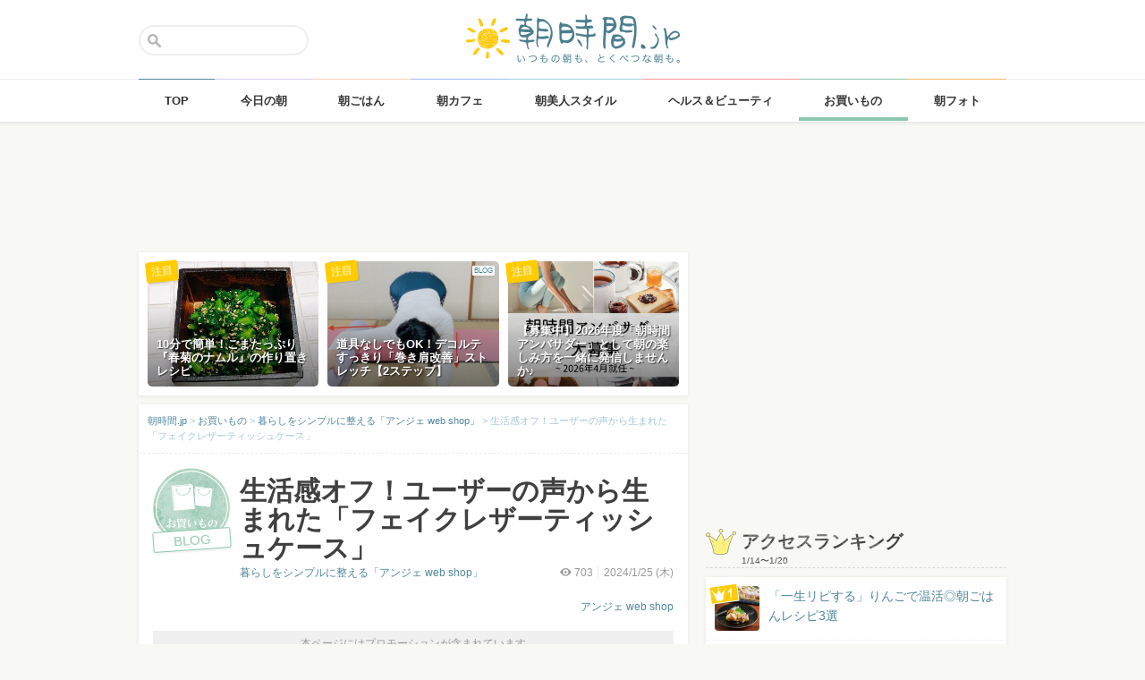

--- FILE ---
content_type: text/html; charset=UTF-8
request_url: https://asajikan.jp/article/264492
body_size: 141576
content:
<!DOCTYPE html>
<html lang="ja" class="">

<head>
  <meta charset="UTF-8">
  <meta name="viewport" content="width=device-width, initial-scale=1.0, maximum-scale=1.0, user-scalable=no">
      
<meta name="apple-itunes-app" content="app-id=400435286, app-argument=https://asajikan.jp/article/264492">


    <link rel="mask-icon" href="https://asajikan.jp/wp-content/themes/asajikan/img/sun_icon.svg" color="#de862d">
  <link rel="apple-touch-icon" href="https://asajikan.jp/wp-content/themes/asajikan/img/touch-icon-iphone.png">
  <link rel="apple-touch-icon" sizes="76x76" href="https://asajikan.jp/wp-content/themes/asajikan/img/touch-icon-ipad.png">
  <link rel="apple-touch-icon" sizes="120x120" href="https://asajikan.jp/wp-content/themes/asajikan/img/touch-icon-iphone-retina.png">
  <link rel="apple-touch-icon" sizes="152x152" href="https://asajikan.jp/wp-content/themes/asajikan/img/touch-icon-ipad-retina.png">

  <meta name='robots' content='index, follow, max-image-preview:large, max-snippet:-1, max-video-preview:-1' />

	<!-- This site is optimized with the Yoast SEO plugin v23.5 - https://yoast.com/wordpress/plugins/seo/ -->
	<title>生活感オフ！ユーザーの声から生まれた「フェイクレザーティッシュケース」 - 朝時間.jp</title>
	<meta name="description" content="アンジェweb shopのユーザーさんの声から生まれたアイテム！おうちはもちろん車の中でも活躍する「汚れが気になりにくいフェイクレザー 吊るせるティッシュケース」の魅力を、インスタグラマーさんのレビューとともにご紹介します♪" />
	<link rel="canonical" href="https://asajikan.jp/article/264492" />
	<meta property="og:locale" content="ja_JP" />
	<meta property="og:type" content="article" />
	<meta property="og:title" content="生活感オフ！ユーザーの声から生まれた「フェイクレザーティッシュケース」 - 朝時間.jp" />
	<meta property="og:description" content="アンジェweb shopのユーザーさんの声から生まれたアイテム！おうちはもちろん車の中でも活躍する「汚れが気になりにくいフェイクレザー 吊るせるティッシュケース」の魅力を、インスタグラマーさんのレビューとともにご紹介します♪" />
	<meta property="og:url" content="https://asajikan.jp/article/264492" />
	<meta property="og:site_name" content="朝時間.jp" />
	<meta property="article:published_time" content="2024-01-24T19:00:48+00:00" />
	<meta property="article:modified_time" content="2024-01-23T12:50:52+00:00" />
	<meta property="og:image" content="https://asajikan.jp/wp-content/uploads/2024/01/item_main0083_161291_LL-1.jpg" />
	<meta property="og:image:width" content="537" />
	<meta property="og:image:height" content="447" />
	<meta property="og:image:type" content="image/jpeg" />
	<meta name="author" content="アンジェ web shop" />
	<meta name="twitter:card" content="summary_large_image" />
	<meta name="twitter:label1" content="執筆者" />
	<meta name="twitter:data1" content="アンジェ web shop" />
	<meta name="twitter:label2" content="推定読み取り時間" />
	<meta name="twitter:data2" content="9分" />
	<script type="application/ld+json" class="yoast-schema-graph">{"@context":"https://schema.org","@graph":[{"@type":"WebPage","@id":"https://asajikan.jp/article/264492","url":"https://asajikan.jp/article/264492","name":"生活感オフ！ユーザーの声から生まれた「フェイクレザーティッシュケース」 - 朝時間.jp","isPartOf":{"@id":"https://asajikan.jp/#website"},"primaryImageOfPage":{"@id":"https://asajikan.jp/article/264492#primaryimage"},"image":{"@id":"https://asajikan.jp/article/264492#primaryimage"},"thumbnailUrl":"https://asajikan.jp/wp-content/uploads/2024/01/item_main0083_161291_LL-1.jpg","datePublished":"2024-01-24T19:00:48+00:00","dateModified":"2024-01-23T12:50:52+00:00","author":{"@id":"https://asajikan.jp/#/schema/person/0ce88545ce9333b7db3d896b25767e48"},"description":"アンジェweb shopのユーザーさんの声から生まれたアイテム！おうちはもちろん車の中でも活躍する「汚れが気になりにくいフェイクレザー 吊るせるティッシュケース」の魅力を、インスタグラマーさんのレビューとともにご紹介します♪","inLanguage":"ja","potentialAction":[{"@type":"ReadAction","target":["https://asajikan.jp/article/264492"]}]},{"@type":"ImageObject","inLanguage":"ja","@id":"https://asajikan.jp/article/264492#primaryimage","url":"https://asajikan.jp/wp-content/uploads/2024/01/item_main0083_161291_LL-1.jpg","contentUrl":"https://asajikan.jp/wp-content/uploads/2024/01/item_main0083_161291_LL-1.jpg","width":537,"height":447},{"@type":"WebSite","@id":"https://asajikan.jp/#website","url":"https://asajikan.jp/","name":"朝時間.jp","description":"ちょっと楽しい朝活＆朝型生活はじめよう！","inLanguage":"ja"},{"@type":"Person","@id":"https://asajikan.jp/#/schema/person/0ce88545ce9333b7db3d896b25767e48","name":"アンジェ web shop","image":{"@type":"ImageObject","inLanguage":"ja","@id":"https://asajikan.jp/#/schema/person/image/","url":"https://secure.gravatar.com/avatar/5df598406591c2836e6d1efc2ab188ab?s=96&d=mm&r=g","contentUrl":"https://secure.gravatar.com/avatar/5df598406591c2836e6d1efc2ab188ab?s=96&d=mm&r=g","caption":"アンジェ web shop"},"url":"https://asajikan.jp/author/196/"}]}</script>
	<!-- / Yoast SEO plugin. -->



<!-- Yoast WordPress SEO plugin -->
<link rel='dns-prefetch' href='//asajikan.jp' />

<link rel="alternate" type="application/rss+xml" title="朝時間.jp" href="https://asajikan.jp/feed" />
<link rel="canonical" href="https://asajikan.jp/article/264492" />

<link rel='stylesheet' id='wp-block-library-css' href='https://asajikan.jp/wp-includes/css/dist/block-library/style.min.css?ver=6.6.2' type='text/css' media='all' />
<style id='classic-theme-styles-inline-css' type='text/css'>
/*! This file is auto-generated */
.wp-block-button__link{color:#fff;background-color:#32373c;border-radius:9999px;box-shadow:none;text-decoration:none;padding:calc(.667em + 2px) calc(1.333em + 2px);font-size:1.125em}.wp-block-file__button{background:#32373c;color:#fff;text-decoration:none}
</style>
<style id='global-styles-inline-css' type='text/css'>
:root{--wp--preset--aspect-ratio--square: 1;--wp--preset--aspect-ratio--4-3: 4/3;--wp--preset--aspect-ratio--3-4: 3/4;--wp--preset--aspect-ratio--3-2: 3/2;--wp--preset--aspect-ratio--2-3: 2/3;--wp--preset--aspect-ratio--16-9: 16/9;--wp--preset--aspect-ratio--9-16: 9/16;--wp--preset--color--black: #000000;--wp--preset--color--cyan-bluish-gray: #abb8c3;--wp--preset--color--white: #ffffff;--wp--preset--color--pale-pink: #f78da7;--wp--preset--color--vivid-red: #cf2e2e;--wp--preset--color--luminous-vivid-orange: #ff6900;--wp--preset--color--luminous-vivid-amber: #fcb900;--wp--preset--color--light-green-cyan: #7bdcb5;--wp--preset--color--vivid-green-cyan: #00d084;--wp--preset--color--pale-cyan-blue: #8ed1fc;--wp--preset--color--vivid-cyan-blue: #0693e3;--wp--preset--color--vivid-purple: #9b51e0;--wp--preset--gradient--vivid-cyan-blue-to-vivid-purple: linear-gradient(135deg,rgba(6,147,227,1) 0%,rgb(155,81,224) 100%);--wp--preset--gradient--light-green-cyan-to-vivid-green-cyan: linear-gradient(135deg,rgb(122,220,180) 0%,rgb(0,208,130) 100%);--wp--preset--gradient--luminous-vivid-amber-to-luminous-vivid-orange: linear-gradient(135deg,rgba(252,185,0,1) 0%,rgba(255,105,0,1) 100%);--wp--preset--gradient--luminous-vivid-orange-to-vivid-red: linear-gradient(135deg,rgba(255,105,0,1) 0%,rgb(207,46,46) 100%);--wp--preset--gradient--very-light-gray-to-cyan-bluish-gray: linear-gradient(135deg,rgb(238,238,238) 0%,rgb(169,184,195) 100%);--wp--preset--gradient--cool-to-warm-spectrum: linear-gradient(135deg,rgb(74,234,220) 0%,rgb(151,120,209) 20%,rgb(207,42,186) 40%,rgb(238,44,130) 60%,rgb(251,105,98) 80%,rgb(254,248,76) 100%);--wp--preset--gradient--blush-light-purple: linear-gradient(135deg,rgb(255,206,236) 0%,rgb(152,150,240) 100%);--wp--preset--gradient--blush-bordeaux: linear-gradient(135deg,rgb(254,205,165) 0%,rgb(254,45,45) 50%,rgb(107,0,62) 100%);--wp--preset--gradient--luminous-dusk: linear-gradient(135deg,rgb(255,203,112) 0%,rgb(199,81,192) 50%,rgb(65,88,208) 100%);--wp--preset--gradient--pale-ocean: linear-gradient(135deg,rgb(255,245,203) 0%,rgb(182,227,212) 50%,rgb(51,167,181) 100%);--wp--preset--gradient--electric-grass: linear-gradient(135deg,rgb(202,248,128) 0%,rgb(113,206,126) 100%);--wp--preset--gradient--midnight: linear-gradient(135deg,rgb(2,3,129) 0%,rgb(40,116,252) 100%);--wp--preset--font-size--small: 13px;--wp--preset--font-size--medium: 20px;--wp--preset--font-size--large: 36px;--wp--preset--font-size--x-large: 42px;--wp--preset--spacing--20: 0.44rem;--wp--preset--spacing--30: 0.67rem;--wp--preset--spacing--40: 1rem;--wp--preset--spacing--50: 1.5rem;--wp--preset--spacing--60: 2.25rem;--wp--preset--spacing--70: 3.38rem;--wp--preset--spacing--80: 5.06rem;--wp--preset--shadow--natural: 6px 6px 9px rgba(0, 0, 0, 0.2);--wp--preset--shadow--deep: 12px 12px 50px rgba(0, 0, 0, 0.4);--wp--preset--shadow--sharp: 6px 6px 0px rgba(0, 0, 0, 0.2);--wp--preset--shadow--outlined: 6px 6px 0px -3px rgba(255, 255, 255, 1), 6px 6px rgba(0, 0, 0, 1);--wp--preset--shadow--crisp: 6px 6px 0px rgba(0, 0, 0, 1);}:where(.is-layout-flex){gap: 0.5em;}:where(.is-layout-grid){gap: 0.5em;}body .is-layout-flex{display: flex;}.is-layout-flex{flex-wrap: wrap;align-items: center;}.is-layout-flex > :is(*, div){margin: 0;}body .is-layout-grid{display: grid;}.is-layout-grid > :is(*, div){margin: 0;}:where(.wp-block-columns.is-layout-flex){gap: 2em;}:where(.wp-block-columns.is-layout-grid){gap: 2em;}:where(.wp-block-post-template.is-layout-flex){gap: 1.25em;}:where(.wp-block-post-template.is-layout-grid){gap: 1.25em;}.has-black-color{color: var(--wp--preset--color--black) !important;}.has-cyan-bluish-gray-color{color: var(--wp--preset--color--cyan-bluish-gray) !important;}.has-white-color{color: var(--wp--preset--color--white) !important;}.has-pale-pink-color{color: var(--wp--preset--color--pale-pink) !important;}.has-vivid-red-color{color: var(--wp--preset--color--vivid-red) !important;}.has-luminous-vivid-orange-color{color: var(--wp--preset--color--luminous-vivid-orange) !important;}.has-luminous-vivid-amber-color{color: var(--wp--preset--color--luminous-vivid-amber) !important;}.has-light-green-cyan-color{color: var(--wp--preset--color--light-green-cyan) !important;}.has-vivid-green-cyan-color{color: var(--wp--preset--color--vivid-green-cyan) !important;}.has-pale-cyan-blue-color{color: var(--wp--preset--color--pale-cyan-blue) !important;}.has-vivid-cyan-blue-color{color: var(--wp--preset--color--vivid-cyan-blue) !important;}.has-vivid-purple-color{color: var(--wp--preset--color--vivid-purple) !important;}.has-black-background-color{background-color: var(--wp--preset--color--black) !important;}.has-cyan-bluish-gray-background-color{background-color: var(--wp--preset--color--cyan-bluish-gray) !important;}.has-white-background-color{background-color: var(--wp--preset--color--white) !important;}.has-pale-pink-background-color{background-color: var(--wp--preset--color--pale-pink) !important;}.has-vivid-red-background-color{background-color: var(--wp--preset--color--vivid-red) !important;}.has-luminous-vivid-orange-background-color{background-color: var(--wp--preset--color--luminous-vivid-orange) !important;}.has-luminous-vivid-amber-background-color{background-color: var(--wp--preset--color--luminous-vivid-amber) !important;}.has-light-green-cyan-background-color{background-color: var(--wp--preset--color--light-green-cyan) !important;}.has-vivid-green-cyan-background-color{background-color: var(--wp--preset--color--vivid-green-cyan) !important;}.has-pale-cyan-blue-background-color{background-color: var(--wp--preset--color--pale-cyan-blue) !important;}.has-vivid-cyan-blue-background-color{background-color: var(--wp--preset--color--vivid-cyan-blue) !important;}.has-vivid-purple-background-color{background-color: var(--wp--preset--color--vivid-purple) !important;}.has-black-border-color{border-color: var(--wp--preset--color--black) !important;}.has-cyan-bluish-gray-border-color{border-color: var(--wp--preset--color--cyan-bluish-gray) !important;}.has-white-border-color{border-color: var(--wp--preset--color--white) !important;}.has-pale-pink-border-color{border-color: var(--wp--preset--color--pale-pink) !important;}.has-vivid-red-border-color{border-color: var(--wp--preset--color--vivid-red) !important;}.has-luminous-vivid-orange-border-color{border-color: var(--wp--preset--color--luminous-vivid-orange) !important;}.has-luminous-vivid-amber-border-color{border-color: var(--wp--preset--color--luminous-vivid-amber) !important;}.has-light-green-cyan-border-color{border-color: var(--wp--preset--color--light-green-cyan) !important;}.has-vivid-green-cyan-border-color{border-color: var(--wp--preset--color--vivid-green-cyan) !important;}.has-pale-cyan-blue-border-color{border-color: var(--wp--preset--color--pale-cyan-blue) !important;}.has-vivid-cyan-blue-border-color{border-color: var(--wp--preset--color--vivid-cyan-blue) !important;}.has-vivid-purple-border-color{border-color: var(--wp--preset--color--vivid-purple) !important;}.has-vivid-cyan-blue-to-vivid-purple-gradient-background{background: var(--wp--preset--gradient--vivid-cyan-blue-to-vivid-purple) !important;}.has-light-green-cyan-to-vivid-green-cyan-gradient-background{background: var(--wp--preset--gradient--light-green-cyan-to-vivid-green-cyan) !important;}.has-luminous-vivid-amber-to-luminous-vivid-orange-gradient-background{background: var(--wp--preset--gradient--luminous-vivid-amber-to-luminous-vivid-orange) !important;}.has-luminous-vivid-orange-to-vivid-red-gradient-background{background: var(--wp--preset--gradient--luminous-vivid-orange-to-vivid-red) !important;}.has-very-light-gray-to-cyan-bluish-gray-gradient-background{background: var(--wp--preset--gradient--very-light-gray-to-cyan-bluish-gray) !important;}.has-cool-to-warm-spectrum-gradient-background{background: var(--wp--preset--gradient--cool-to-warm-spectrum) !important;}.has-blush-light-purple-gradient-background{background: var(--wp--preset--gradient--blush-light-purple) !important;}.has-blush-bordeaux-gradient-background{background: var(--wp--preset--gradient--blush-bordeaux) !important;}.has-luminous-dusk-gradient-background{background: var(--wp--preset--gradient--luminous-dusk) !important;}.has-pale-ocean-gradient-background{background: var(--wp--preset--gradient--pale-ocean) !important;}.has-electric-grass-gradient-background{background: var(--wp--preset--gradient--electric-grass) !important;}.has-midnight-gradient-background{background: var(--wp--preset--gradient--midnight) !important;}.has-small-font-size{font-size: var(--wp--preset--font-size--small) !important;}.has-medium-font-size{font-size: var(--wp--preset--font-size--medium) !important;}.has-large-font-size{font-size: var(--wp--preset--font-size--large) !important;}.has-x-large-font-size{font-size: var(--wp--preset--font-size--x-large) !important;}
:where(.wp-block-post-template.is-layout-flex){gap: 1.25em;}:where(.wp-block-post-template.is-layout-grid){gap: 1.25em;}
:where(.wp-block-columns.is-layout-flex){gap: 2em;}:where(.wp-block-columns.is-layout-grid){gap: 2em;}
:root :where(.wp-block-pullquote){font-size: 1.5em;line-height: 1.6;}
</style>
<link rel='stylesheet' id='asajikan-style-css' href='https://asajikan.jp/wp-content/themes/asajikan/style.min.css?ver=20260121231805' type='text/css' media='all' />
<link rel='stylesheet' id='asajikan-icon-css' href='https://asajikan.jp/wp-content/themes/asajikan/css/asajikan.css?ver=20150625' type='text/css' media='all' />
<link rel='stylesheet' id='asajikan-app-guidance1-css' href='https://asajikan.jp/wp-content/themes/asajikan/css/apri.css?ver=20260121231805' type='text/css' media='all' />
<link rel='stylesheet' id='asajikan-app-guidance2-css' href='https://asajikan.jp/wp-content/themes/asajikan/css/asajikan-app-guidance.css?ver=20260121231805' type='text/css' media='all' />
<link rel='stylesheet' id='asajikan-add-style-css' href='https://asajikan.jp/wp-content/themes/asajikan/css/asajikan-add-style.css?ver=20260121231805' type='text/css' media='all' />
<script type="text/javascript" src="https://asajikan.jp/wp-content/themes/asajikan/js/asa.min.js?ver=20190207" id="asajikan-js"></script>
<script type="text/javascript" src="https://asajikan.jp/wp-content/themes/asajikan/js/jquery.scrolldepth.min.js?ver=20190726" id="scroll-depth-js"></script>
<script type="text/javascript" src="https://asajikan.jp/wp-content/themes/asajikan/js/app-guidance.js?ver=20260121231805" id="app-guidance-script-js"></script>
<script type="application/ld+json">{"@context":"http://schema.org","@type":"BreadcrumbList","itemListElement":[{"@type":"ListItem","position":1,"item":{"@id":"https://asajikan.jp","name":"朝時間.jp"}},{"@type":"ListItem","position":2,"item":{"@id":"https://asajikan.jp/shopping/","name":"お買いもの"}},{"@type":"ListItem","position":3,"item":{"@id":"https://asajikan.jp/shopping/angers_morning/","name":"暮らしをシンプルに整える「アンジェ web shop」"}},{"@type":"ListItem","position":4,"item":{"@id":"https://asajikan.jp/article/264492","name":"生活感オフ！ユーザーの声から生まれた「フェイクレザーティッシュケース」"}}]}</script><style type="text/css">.recentcomments a{display:inline !important;padding:0 !important;margin:0 !important;}</style>
  
    <!--[if lt IE 9]>
<link rel="stylesheet" href="https://asajikan.jp/wp-content/themes/asajikan/ie.css?ver=20170105" media="screen" type="text/css" />
<![endif]-->

    <!--[if lt IE 9]>
<script>
document.createElement('header');
document.createElement('nav');
document.createElement('section');
document.createElement('article');
document.createElement('aside');
document.createElement('footer');
document.createElement('hgroup');
document.createElement('main');
document.createElement('time');
</script>
<![endif]-->


    <!-- GoogleAnalytics -->
    <script>
      (function(i, s, o, g, r, a, m) {
        i['GoogleAnalyticsObject'] = r;
        i[r] = i[r] || function() {
          (i[r].q = i[r].q || []).push(arguments)
        }, i[r].l = 1 * new Date();
        a = s.createElement(o),
          m = s.getElementsByTagName(o)[0];
        a.async = 1;
        a.src = g;
        m.parentNode.insertBefore(a, m)
      })(window, document, 'script', '//www.google-analytics.com/analytics.js', 'ga');

      ga('create', 'UA-898212-1', 'auto');
      ga('require', 'displayfeatures');

      
         ga('set', 'contentGroup1', 'お買いもの'); 
         ga('set', 'contentGroup2', 'angers'); 
         ga('set', 'contentGroup3', '生活感オフ！ユーザーの声から生まれた「フェイクレザーティッシュケース」');
        
        ga('send', 'pageview');
            </script>
    <!-- /GoogleAnalytics -->
  
  <!-- Ads -->
      <script type="application/javascript" src="//anymind360.com/js/4055/ats.js"></script>
    <script async='async' src='https://securepubads.g.doubleclick.net/tag/js/gpt.js'></script>
    <script>
      var googletag = googletag || {};
      googletag.cmd = googletag.cmd || [];
    </script>
  

  <script type='text/javascript'>
    var asajikan_post = {"is_mobile":false,"is_app":false,"is_singular":true,"type":"post","permalink":"https:\/\/asajikan.jp\/article\/264492","id":264492,"title":"\u751f\u6d3b\u611f\u30aa\u30d5\uff01\u30e6\u30fc\u30b6\u30fc\u306e\u58f0\u304b\u3089\u751f\u307e\u308c\u305f\u300c\u30d5\u30a7\u30a4\u30af\u30ec\u30b6\u30fc\u30c6\u30a3\u30c3\u30b7\u30e5\u30b1\u30fc\u30b9\u300d","categories":["shopping","angers_morning"]};

    var m = document.referrer.match(new RegExp('://gunosy.com/'));
    if (m) {
      ga('send', 'event', 'open_in_gunosy', asajikan_post.categories[0], asajikan_post.title, {
        nonInteraction: true
      });
    }
  </script>

      <script>
      $(function() {
        $.scrollDepth({
          percentage: true,
          pixelDepth: false,
          elements: [
            '#entry-content-start',
            '#entry-content-header-01',
            '#entry-content-header-02',
            '#entry-content-header-03',
            '#entry-content-header-04',
            '#entry-content-header-05',
            '#entry-content-header-06',
            '#entry-content-header-07',
            '#entry-content-header-08',
            '#entry-content-header-09',
            '#entry-content-header-10',
            '#entry-content-end'
          ]
        });
      });
    </script>
  

  
      <!-- craft. -->
    <script type="text/javascript" id="craft_script">
      (function(w) {
        // アプリ判定
        var is_app = "";
        // console.log("is_app : " + is_app);
        // UAでOS判定
        var ua = navigator.userAgent.toLowerCase();
        // iPhone
        var isiPhone = (ua.indexOf('iphone') > -1) || (ua.indexOf('ipad') > -1);
        // Android
        var isAndroid = ((ua.indexOf('android') > -1) && (ua.indexOf('mobile') > -1)) || ((ua.indexOf('android') > -1) && (ua.indexOf('mobile') == -1));
        if (!isAndroid || !is_app) {
          var url = 'https://gacraft.jp/publish/asajikan.js';
          var s = w.document.createElement('script');
          s.src = url;
          var currentNode = w.document.getElementById('craft_script');
          var parentNode = currentNode.parentNode;
          parentNode.insertBefore(s, currentNode.nextSibling);
        }
      })(window);
    </script>
    <!-- /craft. -->
  
  <!-- feature-ASASYS-123:GoogleAdsenseコード -->
  <script type="text/javascript" id="googleadsense_script">
    (function(w) {
      // アプリ判定
      var is_app = "";
      // console.log("is_app : " + is_app);
      // UAでOS判定
      var ua = navigator.userAgent.toLowerCase();
      // iPhone
      var isiPhone = (ua.indexOf('iphone') > -1) || (ua.indexOf('ipad') > -1);
      if (!isiPhone || !is_app) {
        var url = 'https://pagead2.googlesyndication.com/pagead/js/adsbygoogle.js';
        var s = w.document.createElement('script');
        s.src = url;
        s.setAttribute("data-ad-client", "ca-pub-4534221708075940");
        s.setAttribute("async", "");
        var currentNode = w.document.getElementById('googleadsense_script');
        var parentNode = currentNode.parentNode;
        parentNode.insertBefore(s, currentNode.nextSibling);
      }
    })(window);
  </script>
  <!-- /feature-ASASYS-123:GoogleAdsenseコード -->

  <!-- feature-ASASYS-162 -->
  <meta name='robots' content='index, follow, max-image-preview:large, max-snippet:-1, max-video-preview:-1' />

  <!-- feature-ASASYS-183 -->
  <!-- Google Tag Manager -->
  <script>
    (function(w, d, s, l, i) {
      w[l] = w[l] || [];
      w[l].push({
        'gtm.start': new Date().getTime(),
        event: 'gtm.js'
      });
      var f = d.getElementsByTagName(s)[0],
        j = d.createElement(s),
        dl = l != 'dataLayer' ? '&l=' + l : '';
      j.async = true;
      j.src =
        'https://www.googletagmanager.com/gtm.js?id=' + i + dl;
      f.parentNode.insertBefore(j, f);
    })(window, document, 'script', 'dataLayer', 'GTM-P5GMCBD');
  </script>
  <!-- End Google Tag Manager -->
  <!-- /feature-ASASYS-183 -->

</head>

<body class="post-template-default single single-post postid-264492 single-format-standard category-shopping group-blog post_type-post author-role-asajikan_writer" ontouchstart="">

  <!-- feature-ASASYS-183 -->
  <!-- Google Tag Manager (noscript) -->
  <noscript><iframe src="https://www.googletagmanager.com/ns.html?id=GTM-P5GMCBD" height="0" width="0" style="display:none;visibility:hidden"></iframe></noscript>
  <!-- End Google Tag Manager (noscript) -->
  <!-- /feature-ASASYS-183 -->

      <div id="fb-root"></div>
    <script>
      window.fbAsyncInit = function() {
        FB.init({
          appId: '674587082687597',
          xfbml: true,
          version: 'v2.10'
        });
        FB.Event.subscribe('edge.create', page_like_callback);
        FB.Event.subscribe('edge.remove', page_unlike_callback);
      };

      (function(d, s, id) {
        var js, fjs = d.getElementsByTagName(s)[0];
        if (d.getElementById(id)) {
          return;
        }
        js = d.createElement(s);
        js.id = id;
        js.src = "//connect.facebook.net/ja_JP/sdk.js";
        fjs.parentNode.insertBefore(js, fjs);
      }(document, 'script', 'facebook-jssdk'));
    </script>
  

  <div id="page" class="hfeed site">

          <a class="skip-link screen-reader-text" href="#content">Skip to content</a>
      <header id="masthead" class="site-header" role="banner">



        <div class="header-container">
          <div class="header-top-logo">
            <h1 class="site-title"><a class="homelink" href="https://asajikan.jp/" rel="home"><img src="https://asajikan.jp/wp-content/themes/asajikan/img/logo_asajikan.png" class="logoimg" width="239" height="56" alt="朝時間.jp - ちょっと楽しい朝活＆朝型生活はじめよう！" />
                <div class="tenyear"></div>
                <div class="tenballon"></div>
              </a></h1>
          </div>
          <div class="mobile-toggle_search"></div>
          <div class="top-search">
            <form action="https://asajikan.jp/search" method="get" role="search" class="search-form">
              <input type="text" name="s" value="" placeholder=""><button type="submit" class="top-search-submit" value="検索">検索</button>
            </form>
            <div class="mobile-close_search"></div>
          </div>
        </div>

                <nav class="main-navigation2" >
          <ul class="top-menu">
            <li>
              <a href="https://asajikan.jp/" class="ga_navi" data-ga-action="PCナビゲーション" data-ga-title="TOP"><span>TOP</span></a>
            </li>
            <li><a href="https://asajikan.jp/topics/" class="ga_navi" data-ga-action="PCナビゲーション" data-ga-title="今日の朝"><span>今日の朝</span></a>
            </li>
            <li>
              <a href="https://asajikan.jp/asagohan/" class="ga_navi" data-ga-action="PCナビゲーション" data-ga-title="朝ごはん"><span>朝ごはん</span></a>
            </li>
            <li>
              <a href="https://asajikan.jp/cafe/" class="ga_navi" data-ga-action="PCナビゲーション" data-ga-title="朝カフェ"><span>朝カフェ</span></a>
            </li>
            <li>
              <a href="https://asajikan.jp/asabijin/" class="ga_navi" data-ga-action="PCナビゲーション" data-ga-title="朝美人"><span>朝美人スタイル</span></a>
            </li>
            <li>
              <a href="https://asajikan.jp/beauty/" class="ga_navi" data-ga-action="PCナビゲーション" data-ga-title="ビューティ"><span>ヘルス＆ビューティ</span></a>
            </li>
            <li>
              <a href="https://asajikan.jp/shopping/" class="ga_navi" data-ga-action="PCナビゲーション" data-ga-title="お買いもの"><span>お買いもの</span></a>
            </li>
            <li>
              <a href="https://asajikan.jp/morningclip/" class="ga_navi" data-ga-action="PCナビゲーション" data-ga-title="Morning Clip"><span>朝フォト</span></a>
            </li>
          </ul>
          <div class="menu-cover"></div>
        </nav>
      </header>

                <div class="banner b728">
          </div>
                  



    <div id="content" class="site-content">




<div id="primary" class="content-area ">
    <main id="main" class="site-main" role="main">


        
        
            

            <div class="pickup white shadow hidem">
            <div class="pickup-container">
                
                                       

            <div class="col3">
               <a href="https://asajikan.jp/article/310013" rel="bookmark" class="ga_article" data-ga-action="記事詳細おすすめ" data-ga-title="10分で簡単！ごまたっぷり『春菊のナムル』の作り置きレシピ">
                <div class="pickup-item-small " style="background-image: url(https://asajikan.jp/wp-content/uploads/2026/01/e9ef732dc0544bcad83712ad57fb0717-e1768789704249.jpeg);">                    <div class="pickup-title">
                        <p>10分で簡単！ごまたっぷり『春菊のナムル』の作り置きレシピ</p>
                    </div>
                    
                </div>
                <div class="pickup-type">注目</div>
                </a>
            </div>

                
                                       

            <div class="col3">
               <a href="https://asajikan.jp/article/312118" rel="bookmark" class="ga_article" data-ga-action="記事詳細おすすめ" data-ga-title="道具なしでもOK！デコルテすっきり「巻き肩改善」ストレッチ【2ステップ】">
                <div class="pickup-item-small " style="background-image: url(https://asajikan.jp/wp-content/uploads/2026/01/IMG_6398-640x360.jpeg);"><div class="blogwriter">BLOG</div>                    <div class="pickup-title">
                        <p>道具なしでもOK！デコルテすっきり「巻き肩改善」ストレッチ【2ステップ】</p>
                    </div>
                    
                </div>
                <div class="pickup-type">注目</div>
                </a>
            </div>

                
                                       

            <div class="col3">
               <a href="https://asajikan.jp/article/312049" rel="bookmark" class="ga_article" data-ga-action="記事詳細おすすめ" data-ga-title="【募集中】2026年度「朝時間アンバサダー」として朝の楽しみ方を一緒に発信しませんか♪">
                <div class="pickup-item-small " style="background-image: url(https://asajikan.jp/wp-content/uploads/2026/01/77f60a1691599f35c609a2fb3655f191-640x640.png);">                    <div class="pickup-title">
                        <p>【募集中】2026年度「朝時間アンバサダー」として朝の楽しみ方を一緒に発信しませんか♪</p>
                    </div>
                    
                </div>
                <div class="pickup-type">注目</div>
                </a>
            </div>

                            </div>
        </div>
    

<article id="post-264492" class="block pad-none post_imported-x-imported-asabijin_interview post_imported-x-imported-guest post-264492 post type-post status-publish format-standard has-post-thumbnail hentry category-shopping category-angers_morning tag-32033 tag-5768 tag-31018 tag-34319 tag-7996 post_media_target-gunosy post_media_target-smartnews post_media_target-social_facebook post_media_target-social_twitter">

    
        <div class="breadcrumb">
            <!-- Breadcrumb NavXT 7.3.1 -->
<span property="itemListElement" typeof="ListItem"><a property="item" typeof="WebPage" title="朝時間.jp" href="https://asajikan.jp" class="home" ><span property="name">朝時間.jp</span></a><meta property="position" content="1"></span> &gt; <span property="itemListElement" typeof="ListItem"><a property="item" typeof="WebPage" title="お買いもの" href="https://asajikan.jp/shopping/" class="taxonomy category" ><span property="name">お買いもの</span></a><meta property="position" content="2"></span> &gt; <span property="itemListElement" typeof="ListItem"><a property="item" typeof="WebPage" title="暮らしをシンプルに整える「アンジェ web shop」" href="https://asajikan.jp/shopping/angers_morning/" class="taxonomy category" ><span property="name">暮らしをシンプルに整える「アンジェ web shop」</span></a><meta property="position" content="3"></span> &gt; <span property="itemListElement" typeof="ListItem"><span property="name">生活感オフ！ユーザーの声から生まれた「フェイクレザーティッシュケース」</span><meta property="position" content="4"></span>        </div>

        
        <header class="entry-header pad-big">

            <div class="clear">

                <div class="art-corner">

                    
                                            <img src="https://asajikan.jp/wp-content/uploads/2016/08/ohayou/corner-shopping1.png" alt=""  width="174px" height="174px" class="headerimage"/>                    
                    <div class="blogwriter">BLOG</div>                </div>
                <div class="art-title">

                    <h1 class="entry-title">生活感オフ！ユーザーの声から生まれた「フェイクレザーティッシュケース」</h1>

                    <div class="entry-meta clear">

                        
                        <div class="entry-postinfo">
                            <span class="view"><i class="icon-eye-1 ver120"></i><span class="asa-views-264492">702</span></span>                            <span>2024/1/25                                (木)</span>                            <br><br>
                                                        <span class="entry-author"><a href="https://asajikan.jp/shopping/angers_morning/">アンジェ web shop</a></span>
                        </div>

                        <div class="entry-series">
                            <a href="https://asajikan.jp/shopping/angers_morning/">暮らしをシンプルに整える「アンジェ web shop」</a>                        </div>

                    </div>
                </div>
            </div>


                            <p class="entry-promotion-text">本ページにはプロモーションが含まれています</p>
            
        </header><!-- .entry-header -->


                        <div class="share-top clear">

                    <div class="sns-icon">
                        <a title="Facebook" data-from="" target="_blank" href="http://www.facebook.com/sharer/sharer.php?u=https://asajikan.jp/article/264492">
                            <img src="https://asajikan.jp/wp-content/themes/asajikan/img/icon_facebook.png" width="310px" height="310px" loading="lazy">
                        </a>
                    </div>

                    <div class="sns-icon">
                        <a href="https://twitter.com/intent/tweet?text=生活感オフ！ユーザーの声から生まれた「フェイクレザーティッシュケース」&url=https://asajikan.jp/article/264492&hashtags=朝時間&via=asajikan" title="Twitter">
                            <img src="https://asajikan.jp/wp-content/themes/asajikan/img/icon_x.png" width="310px" height="310px" loading="lazy">
                        </a>
                    </div>

                    <div class="social-item">
                        <span>
                            <script type="text/javascript" src="//media.line.me/js/line-button.js?v=20140411"></script>
                            <script type="text/javascript">
                                new media_line_me.LineButton({
                                    "pc": false,
                                    "lang": "ja",
                                    "type": "a"
                                });
                            </script>
                        </span>
                    </div>
                </div>
            <div class="fourm_undertitle ad-for-pc"></div>
            <div class="fourm_undertitle ad-for-sp"></div>

            
                
            
        

    
    <div itemprop="articleBody" class="entry-content">
        
        <span id="entry-content-start" style="display:inline-block;width:1px;height:1px;">&nbsp;</span>

        <p>おはようございます。<strong>アンジェ web shop</strong>です。</p>
<p>2023年11月に発売された、<strong>「汚れが気になりにくいフェイクレザー 吊るせるティッシュケース」</strong>。</p>
<p>bon moment（ボンモマン）ではこれまで様々なティッシュケースを発売してきましたが、こちらは今までのティッシュケースの特徴を組み合わせたようなアイテムです。</p>
<p><a href="https://ad2.trafficgate.net/t/r/19/3524/305640_381628/0/-/https://www.angers-web.com/Form/Product/ProductDetail.aspx?pid=161291&amp;bid=interior" target="_blank" rel="noopener nofollow"><img fetchpriority="high" decoding="async" class="alignnone wp-image-264509 size-medium" src="https://asajikan.jp/wp-content/uploads/2024/01/c24011230_01-640x480.jpg" alt="汚れが気になりにくいフェイクレザー 吊るせるティッシュケース" width="640" height="480" /></a></p>
<p>リネン素材で作った「吊るせるティッシュケース」と、生活感を目隠しする「フェイクレザーティッシュケース」。</p>
<p>その2つの要素をミックスして、「どこでも吊るせて生活感を目隠しできるティッシュケース」に仕上がりました。</p>
<p><a href="https://ad2.trafficgate.net/t/r/19/3524/305640_381628/0/-/https://www.angers-web.com/Form/Product/ProductDetail.aspx?pid=161291&amp;bid=interior" target="_blank" rel="noopener nofollow"><img decoding="async" class="alignnone wp-image-264510 size-medium" src="https://asajikan.jp/wp-content/uploads/2024/01/c24011230_02-640x480.jpg" alt="汚れが気になりにくいフェイクレザー 吊るせるティッシュケース" width="640" height="480" /></a></p>
<p>そんな新作ティッシュケースは、インスタグラマーさんからもご好評。</p>
<p>今回は、実際に「汚れが気になりにくいフェイクレザー 吊るせるティッシュケース」を愛用中の、インスタグラマーさんのお声を紹介します。</p>
<h3>「ユーザーの声」から生まれました</h3>
<p>「もっと吊るしやすくして欲しい」という声に応えるべく誕生したのが、新作の「汚れが気になりにくいフェイクレザー 吊るせるティッシュケース」。</p>
<p><a href="https://ad2.trafficgate.net/t/r/19/3524/305640_381628/0/-/https://www.angers-web.com/Form/Product/ProductDetail.aspx?pid=161291&amp;bid=interior" target="_blank" rel="noopener nofollow"><img decoding="async" class="alignnone wp-image-264512 size-medium" src="https://asajikan.jp/wp-content/uploads/2024/01/c24011230_04-640x427.jpg" alt="汚れが気になりにくいフェイクレザー 吊るせるティッシュケース" width="640" height="427" /></a></p>
<p>以前より人気を誇っていた、通常タイプのフェイクレザーティッシュケースにも吊るせるループはついていますが、こちらは見た目のすっきり感を重視しているのでループは小さめ。</p>
<p>新作のフェイクレザー 吊るせるティッシュケースは、ボタン着脱式のベルトを採用し、どこにでも引っ掛けやすいデザインになっています。</p>
<p><a href="https://ad2.trafficgate.net/t/r/19/3524/305640_381628/0/-/https://www.angers-web.com/Form/Product/ProductDetail.aspx?pid=161291&amp;bid=interior" target="_blank" rel="noopener nofollow"><img loading="lazy" decoding="async" class="alignnone wp-image-264494 size-medium" src="https://asajikan.jp/wp-content/uploads/2024/01/c24011230_05-640x640.jpg" alt="汚れが気になりにくいフェイクレザー 吊るせるティッシュケース" width="640" height="640" /></a></p>
<p>ベルトのかたちは、現在は終売となっているリネン素材の吊るせるティッシュケースがヒントに。</p>
<p>これまでに様々なティッシュケースを生み出してきたbon momentの、知識と経験を集結したようなアイテムなのです。</p>
<p>キッチンボードの引き出しの持ち手に。サニタリーのタオルバーに。車ではヘッドレストのバーに。「ここでティッシュを使いたい」と思う、あらゆる場所に引っ掛けて使うことができます。</p>
<p>それではここからは、インスタグラマーさんの実際の使用シーンをご紹介します。</p>
<h2>数日使ってるけどすごく便利（@__nm.home さま）</h2>
<p>北欧テイストのテキスタイルを、センス良く取り入れたインテリアが魅力的な<a href="https://www.instagram.com/__nm.home/" target="_blank" rel="noopener nofollow">__nm.home </a>さま。ティッシュケースにペーパータオルを入れ、サニタリーで使ってくださいました。</p>
<p><img loading="lazy" decoding="async" class="alignnone wp-image-264495 size-medium" src="https://asajikan.jp/wp-content/uploads/2024/01/c24011230_06-640x800.jpg" alt="汚れが気になりにくいフェイクレザー 吊るせるティッシュケース" width="640" height="800" /></p>
<blockquote><p>「MOEBEのウォールフックをつけました。<br />
タオルを掛けるのをよく忘れてしまうので、これを機にペーパータオルにしました。」</p></blockquote>
<p><img loading="lazy" decoding="async" class="alignnone wp-image-264496 size-medium" src="https://asajikan.jp/wp-content/uploads/2024/01/c24011230_07-640x800.jpg" alt="汚れが気になりにくいフェイクレザー 吊るせるティッシュケース" width="640" height="800" /></p>
<blockquote><p>「吊るせるティッシュケースに入れ、数日使ってるけどすごく便利<br />
使ったついでに、洗面台や汚れてるところ拭いて、ゴミ箱に捨ててたら綺麗な状態が保てられてます」</p></blockquote>
<p><img loading="lazy" decoding="async" class="alignnone wp-image-264497 size-medium" src="https://asajikan.jp/wp-content/uploads/2024/01/c24011230_08-640x800.jpg" alt="汚れが気になりにくいフェイクレザー 吊るせるティッシュケース" width="640" height="800" /><br />
＜写真・コメント@__nm.home さま＞</p>
<h2>フックがない場所でも、吊り下げられる（@uca__kurashiさま）</h2>
<p>素敵なインテリアに囲まれた、ご家族での日常がほっこり癒しの<a href="https://www.instagram.com/uca__kurashi/" target="_blank" rel="noopener nofollow">uca__kurashi</a>さま。お子様との暮らしにも、フェイクレザー吊るせるティッシュケースがフィットしてくれたようです。</p>
<p><img loading="lazy" decoding="async" class="alignnone wp-image-264498 size-medium" src="https://asajikan.jp/wp-content/uploads/2024/01/c24011230_09-640x640.jpg" alt="汚れが気になりにくいフェイクレザー 吊るせるティッシュケース" width="640" height="640" /></p>
<blockquote><p>「愛着のあるハイチェアに<br />
ボンモマンから新登場した吊るせるティッシュケースを引っ掛けてみました。」</p></blockquote>
<p><img loading="lazy" decoding="async" class="alignnone wp-image-264499 size-medium" src="https://asajikan.jp/wp-content/uploads/2024/01/c24011230_10-640x640.jpg" alt="汚れが気になりにくいフェイクレザー 吊るせるティッシュケース" width="640" height="640" /></p>
<blockquote><p>「この吊るせるティッシュケースの良いところは、ストラップ部分がスナップボタンで取り外しできるようになっていて、フックがない場所でも、吊り下げられるところ。</p>
<p>スナップボタンは２つ付いているから、掛けたい場所に合わせて長さも調節できる。」</p></blockquote>
<p><img loading="lazy" decoding="async" class="alignnone wp-image-264500 size-medium" src="https://asajikan.jp/wp-content/uploads/2024/01/c24011230_11-640x640.jpg" alt="汚れが気になりにくいフェイクレザー 吊るせるティッシュケース" width="640" height="640" /></p>
<blockquote><p>「常に汚れるハイチェアですが、汚れや水に強いフェイクレザー素材だから気にならないし、ティッシュの定位置が決まったことで<br />
「ティッシュどこ？」はなくなり、むすめが鼻が出たときも、すぐに拭いてあげられるようになりました」</p></blockquote>
<p>＜写真・コメント@uca__kurashi さま＞</p>
<h2>これで箱がグシャっ民から卒業（@ mih5222さま）</h2>
<p>真似したくなるような収納術がためになる、整理収納アドバイザーの<a href="https://www.instagram.com/mih5222/" target="_blank" rel="noopener nofollow">mih5222</a>さま。“車のティッシュがいつの間にか潰れちゃう問題“にも、吊るせるティッシュケースが大活躍してくれたようです。</p>
<p><img loading="lazy" decoding="async" class="alignnone wp-image-264501 size-medium" src="https://asajikan.jp/wp-content/uploads/2024/01/c24011230_12-640x960.jpg" alt="汚れが気になりにくいフェイクレザー 吊るせるティッシュケース" width="640" height="960" /></p>
<blockquote><p>「ずっと吊るせるタイプのティッシュケースが欲しくて、いろいろ出てるけど何かが違うなっと。</p>
<p>待ちに待って出会った@angers_web さんbon momentシリーズのティッシュケース」</p></blockquote>
<p><img loading="lazy" decoding="async" class="alignnone wp-image-264502 size-medium" src="https://asajikan.jp/wp-content/uploads/2024/01/c24011230_13-640x960.jpg" alt="汚れが気になりにくいフェイクレザー 吊るせるティッシュケース" width="640" height="960" /></p>
<blockquote><p>「かわいい見た目としっかりとしたつくり◎　いろんな場所に吊るせるので何個も欲しくなるよ」</p></blockquote>
<p><img loading="lazy" decoding="async" class="alignnone wp-image-264503 size-medium" src="https://asajikan.jp/wp-content/uploads/2024/01/c24011230_14-640x960.jpg" alt="汚れが気になりにくいフェイクレザー 吊るせるティッシュケース" width="640" height="960" /></p>
<blockquote><p>「旦那に見せたら、自分の車にもつけたいと、チャコールグレーをチョイス！<br />
これで箱がグシャっ民から卒業」</p></blockquote>
<p><img loading="lazy" decoding="async" class="alignnone wp-image-264504 size-medium" src="https://asajikan.jp/wp-content/uploads/2024/01/c24011230_15-640x853.jpg" alt="汚れが気になりにくいフェイクレザー 吊るせるティッシュケース" width="640" height="853" /><br />
＜写真・コメント@mih5222 さま＞</p>
<h3>見た目も使いやすさも諦めない</h3>
<p>いかがでしたか？</p>
<p>使えば誰もが実感する、取りやすい場所に吊るせることの便利さ。便利と生活感は表裏一体ですが、上質感のあるフェイクレザー素材ならインテリア映えも◎。</p>
<p>見た目も住み心地も気持ちいい、そんなお部屋作りに一役買ってくれる「フェイクレザー 吊るせるティッシュケース」です。</p>
<p><a href="https://ad2.trafficgate.net/t/r/19/3524/305640_381628/0/-/https://www.angers-web.com/Form/Product/ProductDetail.aspx?pid=161291&amp;bid=interior" target="_blank" rel="noopener nofollow"><img loading="lazy" decoding="async" class="alignnone wp-image-264513 size-full" src="https://asajikan.jp/wp-content/uploads/2024/01/item_main0083_161291_LL.jpg" alt="汚れが気になりにくいフェイクレザー 吊るせるティッシュケース" width="600" height="600" /></a><br />
汚れにくいフェイクレザーを使った吊るせるタイプのティッシュケースです。サニタリーやキッチン、車内など手狭なスペースにも吊るせて、使いたい場所でサッと取り出せます。</p>
<p style="text-align: center;"><a class="button" href="https://ad2.trafficgate.net/t/r/19/3524/305640_381628/0/-/https://www.angers-web.com/Form/Product/ProductDetail.aspx?pid=161291&amp;bid=interior" target="_blank" rel="noopener nofollow">bon moment 汚れが気になりにくいフェイクレザー 吊るせるティッシュケース／ボンモマン（アンジェ本店）</a></p>
<p>※アンジェ本店では5,500円以上のお買い物で送料無料！新規会員登録で今すぐ使える300円分のポイントプレゼント</p>
<p style="text-align: center;"><a class="button" href="https://hb.afl.rakuten.co.jp/ichiba/14efd6c9.cf32e120.14efd6ca.bae6b6f0/?pc=https%3A%2F%2Fitem.rakuten.co.jp%2Fangers%2F161291%2F&amp;link_type=hybrid_url&amp;ut=[base64]" target="_blank" rel="noopener nofollow">bon moment 汚れが気になりにくいフェイクレザー 吊るせるティッシュケース／ボンモマン（アンジェ楽天店）</a></p>

        <span id="entry-content-end" style="display:inline-block;width:1px;height:1px;">&nbsp;</span>

        
        
    </div><!-- .entry-content -->
    <div class="fourm_underarticle ad-for-sp"></div>


    
        <footer id="likeanchor" class="entry-footer">

            
                
            
            
            <!-- related_posts -->
            <div class='yarpp yarpp-related yarpp-related-website yarpp-template-yarpp-template-asajikan'>

<script type="text/javascript">
  $( window ).on( 'load', function() {
	// アプリ判定
	var is_app = "";
	// console.log( "is_app : " + is_app );
    // UAでOS判定
    var ua = navigator.userAgent.toLowerCase();
    // iPhone
    var isiPhone = (ua.indexOf('iphone') > -1) || (ua.indexOf('ipad') > -1);
    // Android
    var isAndroid = ( (ua.indexOf('android') > -1) && (ua.indexOf('mobile') > -1) ) || ( (ua.indexOf('android') > -1) && (ua.indexOf('mobile') == -1) );
    if ( isAndroid && is_app ) {
      $( '.craft-for-publishers-recommend' ).hide();
      $( '.craft-for-publishers-recommend2' ).hide();
      $( '.related-articles' ).show();
    }
  });
</script>

	<div class="related-content">
    <div class="inbox-title"><span class="related">この記事もチェック</span></div>
		<ul class="related-articles">
      <li>
        <a href="https://ailand-market.jp/products/8772879581315" rel="bookmark" class="ga_article" data-ga-action="" data-ga-title="1日の疲れをリセット！手軽だけど頼れるマッサージクッション">
          <div class="related-img" style="background-image: url(https://asajikan.jp/wp-content/uploads/2025/12/2f9a9d23b166b85c5f7c2c1910806b71.jpg);"></div>
            <div class="related-title">
              <div class="related-meta">
                朝時間.jp編集部
              </div>
              1日の疲れをリセット！手軽だけど頼れるマッサージクッション
          </div>
          </a>
      </li>
    </ul>
    <div class="craft-for-publishers-recommend"></div>

		<ul class="related-articles" style="display: none;">
							                <li>
                   <a href="https://asajikan.jp/article/233892" rel="bookmark" class="ga_article" data-ga-action="関連記事" data-ga-title="保存袋、竹のお皿…使ってみたい「サステナブル雑貨」5選">
                    <div class="related-img" style="background-image: url(https://asajikan.jp/wp-content/uploads/2022/09/156168_LL-200x200.jpg);"><div class="blogwriter">BLOG</div></div>
                    <div class="related-title">
                           
                        <div class="related-meta">
                            <span class="view"><i class="icon-eye-1 ver120"></i>1720</span>9/29                            (木)                        </div>
                        保存袋、竹のお皿…使ってみたい「サステナブル雑貨」5選                    </div>
                    </a>
                </li>
							                <li>
                   <a href="https://asajikan.jp/article/249383" rel="bookmark" class="ga_article" data-ga-action="関連記事" data-ga-title="手入れが簡単！軽くて割れないニュアンスカラーの「麺どんぶり鉢」">
                    <div class="related-img" style="background-image: url(https://asajikan.jp/wp-content/uploads/2023/05/c23052010_main-200x200.jpg);"><div class="blogwriter">BLOG</div></div>
                    <div class="related-title">
                           
                        <div class="related-meta">
                            <span class="view"><i class="icon-eye-1 ver120"></i>1532</span>6/8                            (木)                        </div>
                        手入れが簡単！軽くて割れないニュアンスカラーの「麺どんぶり鉢」                    </div>
                    </a>
                </li>
							                <li>
                   <a href="https://asajikan.jp/article/254554" rel="bookmark" class="ga_article" data-ga-action="関連記事" data-ga-title="北欧フィンランドから上陸！マフラー付き「しろくま貯金箱」【2023年限定色】">
                    <div class="related-img" style="background-image: url(https://asajikan.jp/wp-content/uploads/2023/08/c23081803_main-200x200.jpg);"><div class="blogwriter">BLOG</div></div>
                    <div class="related-title">
                           
                        <div class="related-meta">
                            <span class="view"><i class="icon-eye-1 ver120"></i>5001</span>8/24                            (木)                        </div>
                        北欧フィンランドから上陸！マフラー付き「しろくま貯金箱」【2023年限定色】                    </div>
                    </a>
                </li>
							                <li>
                   <a href="https://asajikan.jp/article/268303" rel="bookmark" class="ga_article" data-ga-action="関連記事" data-ga-title="香りもキャンドルもコレ1つ！癒し系家電「アロマランタンディフューザー」">
                    <div class="related-img" style="background-image: url(https://asajikan.jp/wp-content/uploads/2024/03/c24031203_main-200x200.jpg);"><div class="blogwriter">BLOG</div></div>
                    <div class="related-title">
                           
                        <div class="related-meta">
                            <span class="view"><i class="icon-eye-1 ver120"></i>2136</span>3/21                            (木)                        </div>
                        香りもキャンドルもコレ1つ！癒し系家電「アロマランタンディフューザー」                    </div>
                    </a>
                </li>
							                <li>
                   <a href="https://asajikan.jp/article/236158" rel="bookmark" class="ga_article" data-ga-action="関連記事" data-ga-title="ちょっと捨てたい…そんな時に便利！吊り下げてスッキリ「どこでもゴミ箱」">
                    <div class="related-img" style="background-image: url(https://asajikan.jp/wp-content/uploads/2022/10/c22091402_06-200x200.jpg);"><div class="blogwriter">BLOG</div></div>
                    <div class="related-title">
                           
                        <div class="related-meta">
                            <span class="view"><i class="icon-eye-1 ver120"></i>4845</span>11/3                            (木)                        </div>
                        ちょっと捨てたい…そんな時に便利！吊り下げてスッキリ「どこでもゴミ箱」                    </div>
                    </a>
                </li>
					</ul>
	</div>
</div>
            <!-- /related_posts -->

            
                
                                            <div class="banner-article-bottom clear">
                            <div class="banner b300"></div>
                            <div class="banner b300-2"></div>
                        </div>
                    
                                <div class="fourm_undertarticle ad-for-pc"></div>
                <div class="share-top clear">

                    <div class="share-bottom-big clear">

                        <div class="sns-icon">
                            <a title="Facebook" data-from="" target="_blank" href="http://www.facebook.com/sharer/sharer.php?u=https://asajikan.jp/article/264492">
                                <img src="https://asajikan.jp/wp-content/themes/asajikan/img/icon_facebook.png" width="310px" height="310px" loading="lazy">
                            </a>
                        </div>
                        <div class="sns-icon">
                            <a href="https://twitter.com/intent/tweet?text=生活感オフ！ユーザーの声から生まれた「フェイクレザーティッシュケース」&url=https://asajikan.jp/article/264492&hashtags=朝時間&via=asajikan" title="Twitter">
                                <img src="https://asajikan.jp/wp-content/themes/asajikan/img/icon_x.png" width="310px" height="310px" loading="lazy">
                            </a>
                        </div>
                        <div class="sns-icon">
                            <a href="http://line.me/R/msg/text/?生活感オフ！ユーザーの声から生まれた「フェイクレザーティッシュケース」%0D%0Ahttps://asajikan.jp/article/264492?utm_source=web&utm_medium=line" class="share_big" title="LINE" data-from="">
                                <img src="https://asajikan.jp/wp-content/themes/asajikan/img/icon_line.png" width="310px" height="310px" loading="lazy">
                            </a>
                        </div>

                    </div>

                    <div class="line-add-banner" style="margin-top: 20px;">
                        <a href="https://line.me/R/ti/p/%40oa-asajikan" target="_blank">
                            <img src="https://asajikan.jp/wp-content/themes/asajikan/img/oa-asajikan.png" width="640px" height="320px" alt="LINEアカウント友だち追加" loading="lazy">
                        </a>
                    </div>
                </div>

            

                                        <div class="tags-links disable-app-temp"><a href="https://asajikan.jp/tag/%e3%82%a2%e3%83%b3%e3%82%b8%e3%82%a7/" rel="tag">アンジェ</a><a href="https://asajikan.jp/tag/%e3%82%a4%e3%83%b3%e3%83%86%e3%83%aa%e3%82%a2/" rel="tag">インテリア</a><a href="https://asajikan.jp/tag/%e3%81%8a%e8%b2%b7%e3%81%84%e7%89%a9/" rel="tag">お買い物</a><a href="https://asajikan.jp/tag/%e3%83%86%e3%82%a3%e3%83%83%e3%82%b7%e3%83%a5/" rel="tag">ティッシュ</a><a href="https://asajikan.jp/tag/%e9%9b%91%e8%b2%a8/" rel="tag">雑貨</a></div>
            
        </footer><!-- .entry-footer -->


    
</article><!-- #post-## -->


    
    <script type="application/ld+json">
        {
            "@context": "http://schema.org",
            "@type": "BlogPosting",
            "mainEntityOfPage": {
                "@type": "WebPage",
                "@id": "https://asajikan.jp/article/264492"
            },
            "headline": "生活感オフ！ユーザーの声から生まれた「フェイクレザーティッシュケース」",
             "image": {
                    "@type": "ImageObject",
                    "url": "https://asajikan.jp/wp-content/uploads/2024/01/item_main0083_161291_LL-1.jpg",
                    "width": "537",
                    "height": "447"
                },
             "datePublished": "2024-01-25T04:00:48+09:00",
            "dateModified": "2024-01-23T21:50:52+09:00",
            "author": {
                "@type": "Person",
                "name": "アンジェ web shop",
                "url": "https://asajikan.jp/author/196/"
            },
            "publisher": {
                "@type": "Organization",
                "name": "朝時間.jp",
                "logo": {
                    "@type": "ImageObject",
                    "url": "https://asajikan.jp/wp-content/uploads/2016/03/ohayou/logo_asajikan_h60.png",
                    "width": 256,
                    "height": 60
                }
            },
            "description": "おはようございます。アンジェ web shopです。 2023年11月に発売された、「汚れが気になりにくいフェイクレザー 吊るせるティッシュケース」。 bon moment（ボンモマン）ではこれまで様々なティッシュケース [&hellip;]"
        }
    </script>




        
        


                                <div class="headline titlemark-vase">
                        <h4>この記事を書いた人
                            <div class="title-left"><span class="stylish2">Nice to meet you!</span></div>
                        </h4>
                    </div>
                                <div class="block pad-none">

                    <div class="series_top shopping" style="background-image: url(https://asajikan.jp/wp-content/uploads/2024/03/AdobeStock_451771712.jpg);">
                        <div class="series_title">
                            <h1>暮らしをシンプルに整える「アンジェ web shop」                            </h1>
                        </div>
                        <div class="series_type">公式ブログ</div>                    </div>
                    <div class="series_info">
                        インテリア雑貨・ギフトのオンラインショップ「アンジェ web shop」で人気の、暮らしを彩るアイテムを毎週ご紹介。おしゃれな雑貨や便利なキッチングッズ、機能的なバッグ・ポーチ、色違いで揃えたくなるファッションアイテムなど。                    </div>
                    <div class="series_author-page-info-cont clear parent-shopping">

                        <div class="series_by"><span>Written by</span></div>

                        <div class="series_author-page-pic" style="background-image: url(https://asajikan.jp/wp-content/uploads/2024/03/angers_icon2.jpg);"></div>
                        <div class="series_author-page-name">
                            <h2>アンジェ web shop</h2>
                        </div>
                        <div class="series_author-page-bio">
                            <p>幸せなひとときは、心地いい暮らしの中に宿るもの。<br />
日常をちょっと便利にしてくれたり、優しい気持ちで過ごせるアイテムたち。<br />
特別な日にではなく、いつもそこにあるものを。<br />
「あ、こんなの探してた」で、暮らしをシンプルに整る。<br />
アンジェは、話題のキッチンツール、インテリア用品、北欧雑貨などを多数取り揃える、ライフスタイルショップです。</p>
<p>【アンジェ本店】<a href="https://www.angers-web.com/">https://www.angers-web.com/</a><br />
【公式Instagram】<a href="https://www.instagram.com/angers_web/">https://www.instagram.com/angers_web/</a></p>
                        </div>

                    </div>

                    <div class="block-inner-title">連載記事一覧</div>
                    <div class="bordertop">
                        
                                                                                    <div class="list-item">
                       <a href="https://asajikan.jp/article/312012" rel="bookmark" class="ga_article" data-ga-action="記事詳細連載記事リスト４" data-ga-title="買って正解！化粧直しも、身だしなみチェックも一瞬「本革リップケース」スタッフレポ♪">
                       <div class="newflag">NEW</div>                        <div class="list-tumbnail ">
                        <img src="https://asajikan.jp/wp-content/uploads/2026/01/c26011535_04-200x200.jpg" width="95" height="95" alt="買って正解！化粧直しも、身だしなみチェックも一瞬「本革リップケース」スタッフレポ♪" loading="lazy"/>
                                                <div class="blogwriter">BLOG</div>                        
                        </div>
                        <div class="list-info">
                            <div class="list-cat shopping">
                                <div class="list-date">1/22                                (木)                                </div>
                                <div class="list-catimg"></div>
                                
                            </div>
                            <div class="list-title">買って正解！化粧直しも、身だしなみチェックも一瞬「本革リップケース」ス...</div>
                            <div class="list-meta"><div class="list-writer">アンジェ web shop</div><span class="count-view-list"><i class="icon-eye-1 ver120"></i>126</span></div>
                        </div>
                        </a>
                    </div>
                                
                        
                                                                                    <div class="list-item">
                       <a href="https://asajikan.jp/article/311628" rel="bookmark" class="ga_article" data-ga-action="記事詳細連載記事リスト４" data-ga-title="工具不要！デッドスペースを活用できる「bon moment ベッド下収納 キャスター付き」">
                                               <div class="list-tumbnail ">
                        <img src="https://asajikan.jp/wp-content/uploads/2026/01/c25122504_13-200x200.jpg" width="95" height="95" alt="工具不要！デッドスペースを活用できる「bon moment ベッド下収納 キャスター付き」" loading="lazy"/>
                                                <div class="blogwriter">BLOG</div>                        
                        </div>
                        <div class="list-info">
                            <div class="list-cat shopping">
                                <div class="list-date">1/15                                (木)                                </div>
                                <div class="list-catimg"></div>
                                
                            </div>
                            <div class="list-title">工具不要！デッドスペースを活用できる「bon moment ベッド下収納 キャスタ...</div>
                            <div class="list-meta"><div class="list-writer">アンジェ web shop</div><span class="count-view-list"><i class="icon-eye-1 ver120"></i>3600</span></div>
                        </div>
                        </a>
                    </div>
                                
                        
                                                                                    <div class="list-item">
                       <a href="https://asajikan.jp/article/311189" rel="bookmark" class="ga_article" data-ga-action="記事詳細連載記事リスト４" data-ga-title="あふれ返るモノたちがスッキリ！お部屋が整う「キャスター付き収納」">
                                               <div class="list-tumbnail ">
                        <img src="https://asajikan.jp/wp-content/uploads/2025/12/c26010702_main-200x200.jpg" width="95" height="95" alt="あふれ返るモノたちがスッキリ！お部屋が整う「キャスター付き収納」" loading="lazy"/>
                                                <div class="blogwriter">BLOG</div>                        
                        </div>
                        <div class="list-info">
                            <div class="list-cat shopping">
                                <div class="list-date">1/8                                (木)                                </div>
                                <div class="list-catimg"></div>
                                
                            </div>
                            <div class="list-title">あふれ返るモノたちがスッキリ！お部屋が整う「キャスター付き収納」</div>
                            <div class="list-meta"><div class="list-writer">アンジェ web shop</div><span class="count-view-list"><i class="icon-eye-1 ver120"></i>3492</span></div>
                        </div>
                        </a>
                    </div>
                                
                        
                                                                                    <div class="list-item">
                       <a href="https://asajikan.jp/article/311167" rel="bookmark" class="ga_article" data-ga-action="記事詳細連載記事リスト４" data-ga-title="このくたっと感がたまらない。注目度No.1の「巾着ミニバッグ」スタッフ3名の愛用レポ♪">
                                               <div class="list-tumbnail ">
                        <img src="https://asajikan.jp/wp-content/uploads/2025/12/c25112735_main-200x200.jpg" width="95" height="95" alt="このくたっと感がたまらない。注目度No.1の「巾着ミニバッグ」スタッフ3名の愛用レポ♪" loading="lazy"/>
                                                <div class="blogwriter">BLOG</div>                        
                        </div>
                        <div class="list-info">
                            <div class="list-cat shopping">
                                <div class="list-date">1/1                                (木)                                </div>
                                <div class="list-catimg"></div>
                                
                            </div>
                            <div class="list-title">このくたっと感がたまらない。注目度No.1の「巾着ミニバッグ」スタッフ3名...</div>
                            <div class="list-meta"><div class="list-writer">アンジェ web shop</div><span class="count-view-list"><i class="icon-eye-1 ver120"></i>4441</span></div>
                        </div>
                        </a>
                    </div>
                                
                                            </div>

                </div>
                <div class="block-readmore"><a href="https://asajikan.jp/shopping/angers_morning/">もっと見る</a></div>
            



            
            
                <div class="headline titlemark-crown">
                    <h4>お買いものの人気ランキング</h4>
                </div>
                <div class="block pad-none">
                    
                                                        
                    <div class="list-item">
                       <a href="https://asajikan.jp/article/311560" rel="bookmark" class="ga_article" data-ga-action="記事詳細カテゴリランキング" data-ga-title="「がんばらない掃除」にはコレ！家事を助ける優秀洗剤3選"> 
                        <div class="list-tumbnail">
                                                    <img src="https://asajikan.jp/wp-content/uploads/2026/01/908edefc17f6113445edfefeaef7a488-200x200.png" width="95" height="95" alt="「がんばらない掃除」にはコレ！家事を助ける優秀洗剤3選" loading="lazy"/>
                                                </div>
                        <div class="list-info">
                            <div class="list-cat shopping">
                                <div class="list-date">1/17                                (土)                                </div>
                                <div class="list-catimg"></div>

                            </div>
                            <div class="list-title">「がんばらない掃除」にはコレ！家事を助ける優秀洗剤3選</div>
                            <div class="list-meta"><div class="list-writer">朝時間.jp編集部</div><span class="count-view-list"><i class="icon-eye-1 ver120"></i>8490</span></div>
                        </div>
                        <div class="list-ranking count-1"></div>
                        </a>
                    </div>

                                                

                    
                                                        
                    <div class="list-item">
                       <a href="https://asajikan.jp/article/311628" rel="bookmark" class="ga_article" data-ga-action="記事詳細カテゴリランキング" data-ga-title="工具不要！デッドスペースを活用できる「bon moment ベッド下収納 キャスター付き」"> 
                        <div class="list-tumbnail">
                                                    <img src="https://asajikan.jp/wp-content/uploads/2026/01/c25122504_13-200x200.jpg" width="95" height="95" alt="工具不要！デッドスペースを活用できる「bon moment ベッド下収納 キャスター付き」" loading="lazy"/>
                                                <div class="blogwriter">BLOG</div></div>
                        <div class="list-info">
                            <div class="list-cat shopping">
                                <div class="list-date">1/15                                (木)                                </div>
                                <div class="list-catimg"></div>

                            </div>
                            <div class="list-title">工具不要！デッドスペースを活用できる「bon moment ベッド下収納 キャスタ...</div>
                            <div class="list-meta"><div class="list-writer">アンジェ web shop</div><span class="count-view-list"><i class="icon-eye-1 ver120"></i>3600</span></div>
                        </div>
                        <div class="list-ranking count-2"></div>
                        </a>
                    </div>

                                                

                    
                                                        
                    <div class="list-item">
                       <a href="https://asajikan.jp/article/311483" rel="bookmark" class="ga_article" data-ga-action="記事詳細カテゴリランキング" data-ga-title="朝のプチストレスが消えた。2年愛用で手放せない「1本3役のミニマルナイフ」"> 
                        <div class="list-tumbnail">
                                                    <img src="https://asajikan.jp/wp-content/uploads/2026/01/DSC01682-200x200.png" width="95" height="95" alt="朝のプチストレスが消えた。2年愛用で手放せない「1本3役のミニマルナイフ」" loading="lazy"/>
                                                </div>
                        <div class="list-info">
                            <div class="list-cat asabijin">
                                <div class="list-date">1/14                                (水)                                </div>
                                <div class="list-catimg"></div>

                            </div>
                            <div class="list-title">朝のプチストレスが消えた。2年愛用で手放せない「1本3役のミニマルナイフ」</div>
                            <div class="list-meta"><div class="list-writer">朝時間.jp編集部</div><span class="count-view-list"><i class="icon-eye-1 ver120"></i>3380</span></div>
                        </div>
                        <div class="list-ranking count-3"></div>
                        </a>
                    </div>

                                            <div class="list-item">
                            <a href="https://ailand-market.jp/products/8772879581315" rel="bookmark" class="ga_article" data-ga-action="記事詳細カテゴリランキング" data-ga-title="1日の疲れをリセット！手軽だけど頼れるマッサージクッション">
                                <div class="list-tumbnail">
                                    <img src="https://asajikan.jp/wp-content/uploads/2025/12/2f9a9d23b166b85c5f7c2c1910806b71.jpg" width="95" height="95" alt="1日の疲れをリセット！手軽だけど頼れるマッサージクッション" />
                                </div>
                                <div class="list-info">
                                    <div class="list-title">1日の疲れをリセット！手軽だけど頼れるマッサージクッション</div>
                                    <div class="list-meta"><div class="list-writer">朝時間.jp編集部</div></div>
                                </div>
                                <div class="count-pr"></div>
                            </a>
                        </div>
                                                

                    
                                                        
                    <div class="list-item">
                       <a href="https://asajikan.jp/article/311705" rel="bookmark" class="ga_article" data-ga-action="記事詳細カテゴリランキング" data-ga-title="コンパクトなのにしっかり気持ちいい！「アテックス ルルド マッサージクッション」が手放せなくなる理由"> 
                        <div class="list-tumbnail">
                                                    <img src="https://asajikan.jp/wp-content/uploads/2026/01/IMG_6111-200x200.jpg" width="95" height="95" alt="コンパクトなのにしっかり気持ちいい！「アテックス ルルド マッサージクッション」が手放せなくなる理由" loading="lazy"/>
                                                </div>
                        <div class="list-info">
                            <div class="list-cat shopping">
                                <div class="list-date">1/17                                (土)                                </div>
                                <div class="list-catimg"></div>

                            </div>
                            <div class="list-title">コンパクトなのにしっかり気持ちいい！「アテックス ルルド マッサージクッ...</div>
                            <div class="list-meta"><div class="list-writer">朝時間.jp編集部</div><span class="count-view-list"><i class="icon-eye-1 ver120"></i>536</span></div>
                        </div>
                        <div class="list-ranking count-4"></div>
                        </a>
                    </div>

                                                

                    
                                                        
                    <div class="list-item">
                       <a href="https://asajikan.jp/article/311614" rel="bookmark" class="ga_article" data-ga-action="記事詳細カテゴリランキング" data-ga-title="超薄型なのに3役！大人気「MOFTスマホスタンド」"> 
                        <div class="list-tumbnail">
                                                    <img post-id="311614" fifu-featured="1" src="https://m.media-amazon.com/images/I/61vwi+oS9uL._AC_SX679_.jpg" width="95" height="95" alt="超薄型なのに3役！大人気「MOFTスマホスタンド」" title="超薄型なのに3役！大人気「MOFTスマホスタンド」" loading="lazy"
                                 style="object-fit: contain !important; object-position: center center !important; background: #fff;"/>
                                                </div>
                        <div class="list-info">
                            <div class="list-cat shopping">
                                <div class="list-date">1/13                                (火)                                </div>
                                <div class="list-catimg"></div>

                            </div>
                            <div class="list-title">超薄型なのに3役！大人気「MOFTスマホスタンド」</div>
                            <div class="list-meta"><div class="list-writer">朝時間.jp編集部</div><span class="count-view-list"><i class="icon-eye-1 ver120"></i>1366</span></div>
                        </div>
                        <div class="list-ranking count-5"></div>
                        </a>
                    </div>

                                                

                    
                                                        
                    <div class="list-item">
                       <a href="https://asajikan.jp/article/311619" rel="bookmark" class="ga_article" data-ga-action="記事詳細カテゴリランキング" data-ga-title="北欧風デザインで食卓になじむ。年中使いたい「RIVERS サーモジャグキート」"> 
                        <div class="list-tumbnail">
                                                    <img post-id="311619" fifu-featured="1" src="https://m.media-amazon.com/images/I/71bqQ6fUAhL._AC_SX679_.jpg" width="95" height="95" alt="北欧風デザインで食卓になじむ。年中使いたい「RIVERS サーモジャグキート」" title="北欧風デザインで食卓になじむ。年中使いたい「RIVERS サーモジャグキート」" loading="lazy"
                                 style="object-fit: contain !important; object-position: center center !important; background: #fff;"/>
                                                </div>
                        <div class="list-info">
                            <div class="list-cat shopping">
                                <div class="list-date">1/20                                (火)                                </div>
                                <div class="list-catimg"></div>

                            </div>
                            <div class="list-title">北欧風デザインで食卓になじむ。年中使いたい「RIVERS サーモジャグキート」</div>
                            <div class="list-meta"><div class="list-writer">朝時間.jp編集部</div><span class="count-view-list"><i class="icon-eye-1 ver120"></i>384</span></div>
                        </div>
                        <div class="list-ranking count-6"></div>
                        </a>
                    </div>

                                                

                    
                                                        
                    <div class="list-item">
                       <a href="https://asajikan.jp/article/311189" rel="bookmark" class="ga_article" data-ga-action="記事詳細カテゴリランキング" data-ga-title="あふれ返るモノたちがスッキリ！お部屋が整う「キャスター付き収納」"> 
                        <div class="list-tumbnail">
                                                    <img src="https://asajikan.jp/wp-content/uploads/2025/12/c26010702_main-200x200.jpg" width="95" height="95" alt="あふれ返るモノたちがスッキリ！お部屋が整う「キャスター付き収納」" loading="lazy"/>
                                                <div class="blogwriter">BLOG</div></div>
                        <div class="list-info">
                            <div class="list-cat shopping">
                                <div class="list-date">1/8                                (木)                                </div>
                                <div class="list-catimg"></div>

                            </div>
                            <div class="list-title">あふれ返るモノたちがスッキリ！お部屋が整う「キャスター付き収納」</div>
                            <div class="list-meta"><div class="list-writer">アンジェ web shop</div><span class="count-view-list"><i class="icon-eye-1 ver120"></i>3492</span></div>
                        </div>
                        <div class="list-ranking count-7"></div>
                        </a>
                    </div>

                                                

                    
                                                        
                    <div class="list-item">
                       <a href="https://asajikan.jp/article/311479" rel="bookmark" class="ga_article" data-ga-action="記事詳細カテゴリランキング" data-ga-title="切るたび、気持ちいい。下ごしらえがはかどる「ビタクラフト ソリッドナイフブラック」"> 
                        <div class="list-tumbnail">
                                                    <img src="https://asajikan.jp/wp-content/uploads/2026/01/vitacraft_knife_640-200x200.jpg" width="95" height="95" alt="切るたび、気持ちいい。下ごしらえがはかどる「ビタクラフト ソリッドナイフブラック」" loading="lazy"/>
                                                </div>
                        <div class="list-info">
                            <div class="list-cat shopping">
                                <div class="list-date">1/10                                (土)                                </div>
                                <div class="list-catimg"></div>

                            </div>
                            <div class="list-title">切るたび、気持ちいい。下ごしらえがはかどる「ビタクラフト ソリッドナイ...</div>
                            <div class="list-meta"><div class="list-writer">朝時間.jp編集部</div><span class="count-view-list"><i class="icon-eye-1 ver120"></i>1526</span></div>
                        </div>
                        <div class="list-ranking count-8"></div>
                        </a>
                    </div>

                                                

                    
                                                        
                    <div class="list-item">
                       <a href="https://asajikan.jp/article/299484" rel="bookmark" class="ga_article" data-ga-action="記事詳細カテゴリランキング" data-ga-title="包丁じゃ無理…！“1mmの神カット”が叶う「貝印 細せん切り器」に感動！"> 
                        <div class="list-tumbnail">
                                                    <img src="https://asajikan.jp/wp-content/uploads/2025/06/IMG_3769-200x200.jpg" width="95" height="95" alt="包丁じゃ無理…！“1mmの神カット”が叶う「貝印 細せん切り器」に感動！" loading="lazy"/>
                                                </div>
                        <div class="list-info">
                            <div class="list-cat shopping">
                                <div class="list-date">6/28                                (土)                                </div>
                                <div class="list-catimg"></div>

                            </div>
                            <div class="list-title">包丁じゃ無理…！“1mmの神カット”が叶う「貝印 細せん切り器」に感動！</div>
                            <div class="list-meta"><div class="list-writer">朝時間.jp編集部</div><span class="count-view-list"><i class="icon-eye-1 ver120"></i>9286</span></div>
                        </div>
                        <div class="list-ranking count-9"></div>
                        </a>
                    </div>

                                                

                    
                                                        
                    <div class="list-item">
                       <a href="https://asajikan.jp/article/309983" rel="bookmark" class="ga_article" data-ga-action="記事詳細カテゴリランキング" data-ga-title="我慢しないで続けられる♪1か月で4kgやせを目指す『せいろダイエットレシピ』"> 
                        <div class="list-tumbnail">
                                                    <img src="https://asajikan.jp/wp-content/uploads/2025/12/IMG_5693-200x200.jpg" width="95" height="95" alt="我慢しないで続けられる♪1か月で4kgやせを目指す『せいろダイエットレシピ』" loading="lazy"/>
                                                </div>
                        <div class="list-info">
                            <div class="list-cat shopping">
                                <div class="list-date">12/13                                (土)                                </div>
                                <div class="list-catimg"></div>

                            </div>
                            <div class="list-title">我慢しないで続けられる♪1か月で4kgやせを目指す『せいろダイエットレシピ』</div>
                            <div class="list-meta"><div class="list-writer">朝時間.jp編集部</div><span class="count-view-list"><i class="icon-eye-1 ver120"></i>16802</span></div>
                        </div>
                        <div class="list-ranking count-10"></div>
                        </a>
                    </div>

                                                

                    
                </div>


                <div class="clear">



                    <div id="post-nav">
                                                        <div class="col2 gap">
                                    <a href="https://asajikan.jp/article/264627">
                                        <div class="post-previous block pad-none post-nav-cont">
                                            <div class="post-nav-img" style="background-image: url('https://asajikan.jp/wp-content/uploads/2024/01/e18775e558867fe1766e2bbf6204443c-200x200.jpg');"></div>
                                            <div class="post-nav-title">

                                                <div class="previous">&laquo; 前の記事</div>
                                                <h4>進む老化をストップ！お悩み別「老け顔」改善ケア3つ</h4>

                                            </div>




                                        </div>
                                    </a>
                                </div>

                                                            <div class="col2 gap">
                                    <a href="https://asajikan.jp/article/264767">
                                        <div class="post-next block pad-none post-nav-cont">
                                            <div class="post-nav-img" style="background-image: url('https://asajikan.jp/wp-content/uploads/2024/01/IMG_4456-640x360.jpeg');"></div>
                                            <div class="post-nav-title">

                                                <div class="next">次の記事 &raquo;</div>
                                                <h4>寒い朝の簡単3ステップ！お目覚めピラティス「寝たままマーメイド」</h4>

                                            </div>
                                        </div>
                                    </a>
                                </div>

                                            </div>



                </div>


            
        
    </main><!-- #main -->
</div><!-- #primary -->

    
<div class="fourm_rightcolum ad-for-pc" ></div>
    <div id="secondary" class="widget-area" role="complementary">
        
        <!-- today -->
        <!--
            <div class="sidebarbox_weather pad-none clear">
                <div class="clear">
                    <div class="dw-part dw-day">
                        <span class="asa-date">--/--</span>
                        <span class="asa-weekday-long">曜日</span>
                    </div>
                    <div class="dw-part dw-weather"><img class="asa-weather-image" src="/api/images/weather/blank.png" /></div>
                    <div class="dw-part dw-location">
                        <span class="asa-weather-tempmax">-°C</span>
                        <span class="asa-weather-tempmin">-°C</span>
                        <span class="asa-weather-area"></span>
                        <div class="dw-today"><a href="#" class="asa-whatday"></a></div>
                    </div>
                </div>
                <div class="set-weather"><i class="icon-cog"></i></div>
            </div>
            <div id="weather-settings">
                <h5>天気を表示する地域を選択して下さい<span class="close-weather"></span></h5>
                <ul>
                    <li class="asa-weather-city" data-asa-weather-city="sapporo"><span>札幌</span></li>
                    <li class="asa-weather-city" data-asa-weather-city="kushiro"><span>釧路</span></li>
                    <li class="asa-weather-city" data-asa-weather-city="sendai"><span>仙台</span></li>
                    <li class="asa-weather-city" data-asa-weather-city="niigata"><span>新潟</span></li>
                    <li class="asa-weather-city" data-asa-weather-city="kanazawa"><span>金沢</span></li>
                    <li class="asa-weather-city" data-asa-weather-city="tokyo"><span>東京</span></li>
                    <li class="asa-weather-city" data-asa-weather-city="nagoya"><span>名古屋</span></li>
                    <li class="asa-weather-city" data-asa-weather-city="osaka"><span>大阪</span></li>
                    <li class="asa-weather-city" data-asa-weather-city="hiroshima"><span>広島</span></li>
                    <li class="asa-weather-city" data-asa-weather-city="kochi"><span>高知</span></li>
                    <li class="asa-weather-city" data-asa-weather-city="fukuoka"><span>福岡</span></li>
                    <li class="asa-weather-city" data-asa-weather-city="kagoshima"><span>鹿児島</span></li>
                    <li class="asa-weather-city" data-asa-weather-city="naha"><span>那覇</span></li>
                </ul>
            </div>
            <div id="fade" class="overlay"></div>
            -->

        
                                                    <div class="banner b336">
                </div>
            
        

        

        <!-- recipe search form -->
        
                                        
        

        
            
        


        <!-- popular posts -->
        <div class="headline titlemark-crown">
            <h4>アクセスランキング <div class="rank-date"><span class="start">1/14</span><span class="between">〜</span><span class="end">1/20</span></div>
            </h4>
        </div>
        <div class="sidebarbox pad-none clear">
            <ul class="ranking">
                
                        <li>
    <a href="https://asajikan.jp/article/311621" rel="bookmark" class="ga_article" data-ga-action="記事リストRANKING" data-ga-title="「一生リピする」りんごで温活◎朝ごはんレシピ3選">
        <div class="rank-img"><img src="https://asajikan.jp/wp-content/uploads/2026/01/cf00d882588af829b112d9ea82ee4e50-200x200.jpeg" width="50" height="50" alt="「一生リピする」りんごで温活◎朝ごはんレシピ3選" loading="lazy"/>
            </div>
        <div class="count-fav">&nbsp;</div>
        「一生リピする」りんごで温活◎朝ごはんレシピ3選        <div class="list-ranking count-1"></div>
    </a>
</li>

                
                        <li>
    <a href="https://asajikan.jp/article/311742" rel="bookmark" class="ga_article" data-ga-action="記事リストRANKING" data-ga-title="忙しい朝の救世主！10分でできる「野菜スープ」朝ごはんレシピ3選">
        <div class="rank-img"><img src="https://asajikan.jp/wp-content/uploads/2026/01/042dfe9cf700a6098d70e088d9ddaec9-200x200.jpg" width="50" height="50" alt="忙しい朝の救世主！10分でできる「野菜スープ」朝ごはんレシピ3選" loading="lazy"/>
            </div>
        <div class="count-fav">&nbsp;</div>
        忙しい朝の救世主！10分でできる「野菜スープ」朝ごはんレシピ3選        <div class="list-ranking count-2"></div>
    </a>
</li>

                
                        <li>
    <a href="https://asajikan.jp/article/311471" rel="bookmark" class="ga_article" data-ga-action="記事リストRANKING" data-ga-title="1月のうちに始めたい。早起きが楽しみになる「朝ノート」のコツ3つ">
        <div class="rank-img"><img src="https://asajikan.jp/wp-content/uploads/2026/01/8990747caa1cbf05d18b84ba3754ea47-200x200.jpeg" width="50" height="50" alt="1月のうちに始めたい。早起きが楽しみになる「朝ノート」のコツ3つ" loading="lazy"/>
            </div>
        <div class="count-fav">&nbsp;</div>
        1月のうちに始めたい。早起きが楽しみになる「朝ノート」のコツ3つ        <div class="list-ranking count-3"></div>
    </a>
</li>

    <li>
        <a href="https://ailand-market.jp/products/8772879581315" rel="bookmark" class="ga_article" data-ga-action="記事リストRANKING" data-ga-title="1日の疲れをリセット！手軽だけど頼れるマッサージクッション">
            <div class="rank-img">
                <img src="https://asajikan.jp/wp-content/uploads/2025/12/2f9a9d23b166b85c5f7c2c1910806b71.jpg" width="50" height="50" alt="1日の疲れをリセット！手軽だけど頼れるマッサージクッション" />
            </div>
            <div class="count-fav">&nbsp;</div>
            1日の疲れをリセット！手軽だけど頼れるマッサージクッション
            <div class="count-pr"></div>
        </a>
    </li>
                
                        <li>
    <a href="https://asajikan.jp/article/312106" rel="bookmark" class="ga_article" data-ga-action="記事リストRANKING" data-ga-title="卵ひとつで満足！レンジで簡単「あったか卵スープごはん」">
        <div class="rank-img"><img src="https://asajikan.jp/wp-content/uploads/2026/01/image0-1-200x200.jpeg" width="50" height="50" alt="卵ひとつで満足！レンジで簡単「あったか卵スープごはん」" loading="lazy"/>
            </div>
        <div class="count-fav">&nbsp;</div>
        卵ひとつで満足！レンジで簡単「あったか卵スープごはん」        <div class="list-ranking count-4"></div>
    </a>
</li>

                
                        <li>
    <a href="https://asajikan.jp/article/311693" rel="bookmark" class="ga_article" data-ga-action="記事リストRANKING" data-ga-title="「30分待ち」って英語でどう言う？">
        <div class="rank-img"><img src="https://asajikan.jp/wp-content/uploads/2026/01/1-18-200x200.jpg" width="50" height="50" alt="「30分待ち」って英語でどう言う？" loading="lazy"/>
            </div>
        <div class="count-fav">&nbsp;</div>
        「30分待ち」って英語でどう言う？        <div class="list-ranking count-5"></div>
    </a>
</li>

                
                        <li>
    <a href="https://asajikan.jp/article/311657" rel="bookmark" class="ga_article" data-ga-action="記事リストRANKING" data-ga-title="スープジャーでぽかぽか♪お餅でボリュームUP「お弁当」レシピ3つ">
        <div class="rank-img"><img src="https://asajikan.jp/wp-content/uploads/2026/01/0d1f117e8d08c6481d51b0bc9990ef82-200x200.jpg" width="50" height="50" alt="スープジャーでぽかぽか♪お餅でボリュームUP「お弁当」レシピ3つ" loading="lazy"/>
            </div>
        <div class="count-fav">&nbsp;</div>
        スープジャーでぽかぽか♪お餅でボリュームUP「お弁当」レシピ3つ        <div class="list-ranking count-6"></div>
    </a>
</li>

                
                        <li>
    <a href="https://asajikan.jp/article/311900" rel="bookmark" class="ga_article" data-ga-action="記事リストRANKING" data-ga-title="美尻・美脚は「鍛える」より「意識する」！歩くだけで変わる、ゼロ円投資">
        <div class="rank-img"><img src="https://asajikan.jp/wp-content/uploads/2026/01/att.lIy5M_PGGPL542W0TuK8JgayVT2Z794zRzGzp93jhKQ.png-200x200.jpeg" width="50" height="50" alt="美尻・美脚は「鍛える」より「意識する」！歩くだけで変わる、ゼロ円投資" loading="lazy"/>
            </div>
        <div class="count-fav">&nbsp;</div>
        美尻・美脚は「鍛える」より「意識する」！歩くだけで変わる、ゼロ円投資        <div class="list-ranking count-7"></div>
    </a>
</li>

                
                        <li>
    <a href="https://asajikan.jp/article/311164" rel="bookmark" class="ga_article" data-ga-action="記事リストRANKING" data-ga-title="【大阪・都島】パン屋直営カフェ！いろんなパンを一度に楽しめる至福モーニング@Mauruuru piti">
        <div class="rank-img"><img src="https://asajikan.jp/wp-content/uploads/2026/01/IMG_7934-200x200.jpeg" width="50" height="50" alt="【大阪・都島】パン屋直営カフェ！いろんなパンを一度に楽しめる至福モーニング@Mauruuru piti" loading="lazy"/>
            </div>
        <div class="count-fav">&nbsp;</div>
        【大阪・都島】パン屋直営カフェ！いろんなパンを一度に楽しめる至福モーニ...        <div class="list-ranking count-8"></div>
    </a>
</li>

                
                        <li>
    <a href="https://asajikan.jp/article/311689" rel="bookmark" class="ga_article" data-ga-action="記事リストRANKING" data-ga-title="英語「Which do you prefer?」の意味って？">
        <div class="rank-img"><img src="https://asajikan.jp/wp-content/uploads/2026/01/1-17-200x200.jpg" width="50" height="50" alt="英語「Which do you prefer?」の意味って？" loading="lazy"/>
            </div>
        <div class="count-fav">&nbsp;</div>
        英語「Which do you prefer?」の意味って？        <div class="list-ranking count-9"></div>
    </a>
</li>

                
                        <li>
    <a href="https://asajikan.jp/article/311406" rel="bookmark" class="ga_article" data-ga-action="記事リストRANKING" data-ga-title="【レンジで3分】揚げない・焼かないのにカリッ！簡単「もちおかき」の作り方">
        <div class="rank-img"><img src="https://asajikan.jp/wp-content/uploads/2026/01/Snapshot_472-200x200.jpg" width="50" height="50" alt="【レンジで3分】揚げない・焼かないのにカリッ！簡単「もちおかき」の作り方" loading="lazy"/>
            <div class="blogwriter">BLOG</div></div>
        <div class="count-fav">&nbsp;</div>
        【レンジで3分】揚げない・焼かないのにカリッ！簡単「もちおかき」の作り方        <div class="list-ranking count-10"></div>
    </a>
</li>

                
            </ul>
        </div>


        <!-- series ranking -->
        <div class="headline titlemark-crown">
            <h4>連載ランキング</h4>
        </div>

        <div class="sidebarbox pad-none marg-none">
                            <a href="https://asajikan.jp/topics/daily_english/">
                    <div class="series-sb">

                        <div class="series-sb-img" style="background-image: url(https://asajikan.jp/wp-content/uploads/2016/11/EH197_L-600x450.jpg);">
                            <div class="series-sb-title">1日1つずつ覚えよう！朝のひとこと英語レッスン</div>
                        </div>
                        <div class="series-sb-author-img" style="background-image: url(https://asajikan.jp/wp-content/uploads/2018/11/026-200x200.jpg);">
                        </div>
                        <div class="series-sb-author">
                            <span class="by">by:</span> 編集部（協力：eステ）                        </div>
                        <div class="list-ranking count-1"></div>
                    </div>
                </a>

                            <a href="https://asajikan.jp/asagohan/obento-lesson/">
                    <div class="series-sb">

                        <div class="series-sb-img" style="background-image: url(https://asajikan.jp/wp-content/uploads/2019/08/d070967987923cecac0b29b64a4de392-600x5042.jpg);">
                            <div class="series-sb-title">忙しい朝でも作れる♪「心が楽になる2品弁当」</div>
                        </div>
                        <div class="series-sb-author-img" style="background-image: url(https://asajikan.jp/wp-content/uploads/2024/08/f568bb9f024437498266d28a77789810-200x200.jpg);">
                        </div>
                        <div class="series-sb-author">
                            <span class="by">by:</span> 料理家 かめ代。                        </div>
                        <div class="list-ranking count-2"></div>
                    </div>
                </a>

                            <a href="https://asajikan.jp/asabijin/ambassador_special_column/">
                    <div class="series-sb">

                        <div class="series-sb-img" style="background-image: url(https://asajikan.jp/wp-content/uploads/2017/05/GW115_72A-600x450.jpg);">
                            <div class="series-sb-title">朝時間アンバサダー「スペシャル連載コラム」</div>
                        </div>
                        <div class="series-sb-author-img" style="background-image: url(https://asajikan.jp/wp-content/uploads/2018/05/2018-05-24_121823-200x200.jpg);">
                        </div>
                        <div class="series-sb-author">
                            <span class="by">by:</span> 朝時間アンバサダー                        </div>
                        <div class="list-ranking count-3"></div>
                    </div>
                </a>

                    </div>
        <div class="backtotop"><span class="goto"><a href="https://asajikan.jp/columns/ranking">連載ランキングをもっと見る</a></span></div>

        <!-- pickup posts -->
                    <div class="headline titlemark-leaf2">
                <h4>おすすめ記事</h4>
            </div>
            <div class="sidebarbox pad-none clear">
                                                                
                    <div class="sb-list-item">
                       <a href="https://asajikan.jp/article/310013" rel="bookmark" class="ga_article" data-ga-action="記事リストSIDEBAR" data-ga-title="10分で簡単！ごまたっぷり『春菊のナムル』の作り置きレシピ">
                       <div class="newflag">NEW</div>                        <div class="list-tumbnail ">
                        <img src="https://asajikan.jp/wp-content/uploads/2026/01/e9ef732dc0544bcad83712ad57fb0717-e1768789704249-200x200.jpeg" width="95" height="95" alt="10分で簡単！ごまたっぷり『春菊のナムル』の作り置きレシピ" loading="lazy"/>
                        </div>
                        <div class="list-cat asagohan">
                            <div class="list-date">1/22                            (木)</div>
                            </div>
                            <div class="list-catimg"></div>
                           
                        <div class="list-title">10分で簡単！ごまたっぷり『春菊のナムル』の作り置きレシピ</div>
                        <div class="list-meta"><div class="list-writer">Mayu*</div><span class="count-view-list"><i class="icon-eye-1 ver120"></i>857</span></div>
                        </a>
                    </div>
                                                                
                    <div class="sb-list-item">
                       <a href="https://asajikan.jp/article/312118" rel="bookmark" class="ga_article" data-ga-action="記事リストSIDEBAR" data-ga-title="道具なしでもOK！デコルテすっきり「巻き肩改善」ストレッチ【2ステップ】">
                       <div class="newflag">NEW</div>                        <div class="list-tumbnail ">
                        <img src="https://asajikan.jp/wp-content/uploads/2026/01/IMG_6398-200x200.jpeg" width="95" height="95" alt="道具なしでもOK！デコルテすっきり「巻き肩改善」ストレッチ【2ステップ】" loading="lazy"/>
                        <div class="blogwriter">BLOG</div></div>
                        <div class="list-cat beauty">
                            <div class="list-date">1/22                            (木)</div>
                            </div>
                            <div class="list-catimg"></div>
                           
                        <div class="list-title">道具なしでもOK！デコルテすっきり「巻き肩改善」ストレッチ【2ステップ】</div>
                        <div class="list-meta"><div class="list-writer">ピラティスインストラクター 澤田みのり</div><span class="count-view-list"><i class="icon-eye-1 ver120"></i>522</span></div>
                        </a>
                    </div>
                                                                
                    <div class="sb-list-item">
                       <a href="https://asajikan.jp/article/312049" rel="bookmark" class="ga_article" data-ga-action="記事リストSIDEBAR" data-ga-title="【募集中】2026年度「朝時間アンバサダー」として朝の楽しみ方を一緒に発信しませんか♪">
                                               <div class="list-tumbnail ">
                        <img src="https://asajikan.jp/wp-content/uploads/2026/01/77f60a1691599f35c609a2fb3655f191-200x200.png" width="95" height="95" alt="【募集中】2026年度「朝時間アンバサダー」として朝の楽しみ方を一緒に発信しませんか♪" loading="lazy"/>
                        </div>
                        <div class="list-cat undefined">
                            <div class="list-date">1/16                            (金)</div>
                            </div>
                            <div class="list-catimg"></div>
                           
                        <div class="list-title">【募集中】2026年度「朝時間アンバサダー」として朝の楽しみ方を一緒に発信しませんか♪</div>
                        <div class="list-meta"><div class="list-writer">朝時間.jp編集部</div><span class="count-view-list"><i class="icon-eye-1 ver120"></i>368</span></div>
                        </a>
                    </div>
                                                                
                    <div class="sb-list-item">
                       <a href="https://asajikan.jp/article/196111" rel="bookmark" class="ga_article" data-ga-action="記事リストSIDEBAR" data-ga-title="簡単なのに豪華！「鶏と野菜の照り焼き」「ぐるぐる卵焼き」2品弁当">
                                               <div class="list-tumbnail ">
                        <img src="https://asajikan.jp/wp-content/uploads/2021/01/a3c54d2a7673eeb539f7b1d28cc425b7-200x200.jpg" width="95" height="95" alt="簡単なのに豪華！「鶏と野菜の照り焼き」「ぐるぐる卵焼き」2品弁当" loading="lazy"/>
                        </div>
                        <div class="list-cat asagohan">
                            <div class="list-date">1/17                            (日)</div>
                            </div>
                            <div class="list-catimg"></div>
                           
                        <div class="list-title">簡単なのに豪華！「鶏と野菜の照り焼き」「ぐるぐる卵焼き」2品弁当</div>
                        <div class="list-meta"><div class="list-writer">料理家 かめ代。</div><span class="count-view-list"><i class="icon-eye-1 ver120"></i>48022</span></div>
                        </a>
                    </div>
                                                                
                    <div class="sb-list-item">
                       <a href="https://asajikan.jp/article/312402" rel="bookmark" class="ga_article" data-ga-action="記事リストSIDEBAR" data-ga-title="今だけミニサイズ特典あり！朝にうれしい時短オールインワンスキンケア「ビオメディ」">
                       <div class="newflag">NEW</div>                        <div class="list-tumbnail ">
                        <img src="https://asajikan.jp/wp-content/uploads/2026/01/asajikan_campaign_page_1-200x200.jpg" width="95" height="95" alt="今だけミニサイズ特典あり！朝にうれしい時短オールインワンスキンケア「ビオメディ」" loading="lazy"/>
                        </div>
                        <div class="list-cat shopping">
                            <div class="list-date">1/22                            (木)</div>
                            </div>
                            <div class="list-catimg"></div>
                           
                        <div class="list-title">今だけミニサイズ特典あり！朝にうれしい時短オールインワンスキンケア「ビオメディ」</div>
                        <div class="list-meta"><div class="list-writer">朝時間.jp編集部</div><span class="count-view-list"><i class="icon-eye-1 ver120"></i>48</span></div>
                        </a>
                    </div>
                                                                
                    <div class="sb-list-item">
                       <a href="https://asajikan.jp/article/282774" rel="bookmark" class="ga_article" data-ga-action="記事リストSIDEBAR" data-ga-title="お正月休みでガチガチに凝り固まった「肩・腕・股関節」をまとめて【頑張らないストレッチ】">
                                               <div class="list-tumbnail ">
                        <img src="https://asajikan.jp/wp-content/uploads/2024/11/d334af5f3722a8ff75f881ec446637d7-200x200.jpg" width="95" height="95" alt="お正月休みでガチガチに凝り固まった「肩・腕・股関節」をまとめて【頑張らないストレッチ】" loading="lazy"/>
                        </div>
                        <div class="list-cat beauty">
                            <div class="list-date">1/3                            (金)</div>
                            </div>
                            <div class="list-catimg"></div>
                           
                        <div class="list-title">お正月休みでガチガチに凝り固まった「肩・腕・股関節」をまとめて【頑張らないストレッチ】</div>
                        <div class="list-meta"><div class="list-writer">ヨガ講師 高木沙織</div><span class="count-view-list"><i class="icon-eye-1 ver120"></i>32800</span></div>
                        </a>
                    </div>
                                                                
                    <div class="sb-list-item">
                       <a href="https://asajikan.jp/article/311236" rel="bookmark" class="ga_article" data-ga-action="記事リストSIDEBAR" data-ga-title="朝のスキンケアは「1本」だけ！“ラクしてキレイ”を叶える岡本鏡子さんの朝の過ごし方">
                       <div class="newflag">NEW</div>                        <div class="list-tumbnail ">
                        <img src="https://asajikan.jp/wp-content/uploads/2026/01/29d3bc99193cb0b837fb8cc53f050ae5-200x200.png" width="95" height="95" alt="朝のスキンケアは「1本」だけ！“ラクしてキレイ”を叶える岡本鏡子さんの朝の過ごし方" loading="lazy"/>
                        </div>
                        <div class="list-cat asabijin">
                            <div class="list-date">1/22                            (木)</div>
                            </div>
                            <div class="list-catimg"></div>
                           
                        <div class="list-title">朝のスキンケアは「1本」だけ！“ラクしてキレイ”を叶える岡本鏡子さんの朝の過ごし方</div>
                        <div class="list-meta"><div class="list-writer">朝時間.jp編集部</div><span class="count-view-list"><i class="icon-eye-1 ver120"></i>111</span></div>
                        </a>
                    </div>
                                                                
                    <div class="sb-list-item">
                       <a href="https://asajikan.jp/article/311982" rel="bookmark" class="ga_article" data-ga-action="記事リストSIDEBAR" data-ga-title="インバウンド観光客にも人気！「新鮮な刺身」を英語で言うと？">
                       <div class="newflag">NEW</div>                        <div class="list-tumbnail ">
                        <img src="https://asajikan.jp/wp-content/uploads/2026/01/1-25-200x200.jpg" width="95" height="95" alt="インバウンド観光客にも人気！「新鮮な刺身」を英語で言うと？" loading="lazy"/>
                        </div>
                        <div class="list-cat topics">
                            <div class="list-date">1/22                            (木)</div>
                            </div>
                            <div class="list-catimg"></div>
                           
                        <div class="list-title">インバウンド観光客にも人気！「新鮮な刺身」を英語で言うと？</div>
                        <div class="list-meta"><div class="list-writer">編集部（協力：eステ）</div><span class="count-view-list"><i class="icon-eye-1 ver120"></i>300</span></div>
                        </a>
                    </div>
                
            </div>
        

        <!-- new posts -->
        
            <div class="headline titlemark-alarm2">
                <h4>新着記事</h4>
            </div>
            <div class="sidebarbox pad-none clear">

                
                                                
                    <div class="sb-list-item">
                       <a href="https://asajikan.jp/article/311982" rel="bookmark" class="ga_article" data-ga-action="記事リストSIDEBAR" data-ga-title="インバウンド観光客にも人気！「新鮮な刺身」を英語で言うと？">
                       <div class="newflag">NEW</div>                        <div class="list-tumbnail ">
                        <img src="https://asajikan.jp/wp-content/uploads/2026/01/1-25-200x200.jpg" width="95" height="95" alt="インバウンド観光客にも人気！「新鮮な刺身」を英語で言うと？" loading="lazy"/>
                        </div>
                        <div class="list-cat topics">
                            <div class="list-date">1/22                            (木)</div>
                            </div>
                            <div class="list-catimg"></div>
                           
                        <div class="list-title">インバウンド観光客にも人気！「新鮮な刺身」を英語で言うと？</div>
                        <div class="list-meta"><div class="list-writer">編集部（協力：eステ）</div><span class="count-view-list"><i class="icon-eye-1 ver120"></i>300</span></div>
                        </a>
                    </div>
                
                                                
                    <div class="sb-list-item">
                       <a href="https://asajikan.jp/article/312091" rel="bookmark" class="ga_article" data-ga-action="記事リストSIDEBAR" data-ga-title="しっとりツヤ肌に！乾燥対策「朝のベースメイク」3つの見直しポイント">
                       <div class="newflag">NEW</div>                        <div class="list-tumbnail ">
                        <img src="https://asajikan.jp/wp-content/uploads/2026/01/11a293b880c691dd56bb668a3866f252-200x200.jpg" width="95" height="95" alt="しっとりツヤ肌に！乾燥対策「朝のベースメイク」3つの見直しポイント" loading="lazy"/>
                        </div>
                        <div class="list-cat beauty">
                            <div class="list-date">1/22                            (木)</div>
                            </div>
                            <div class="list-catimg"></div>
                           
                        <div class="list-title">しっとりツヤ肌に！乾燥対策「朝のベースメイク」3つの見直しポイント</div>
                        <div class="list-meta"><div class="list-writer">朝時間.jp編集部</div><span class="count-view-list"><i class="icon-eye-1 ver120"></i>472</span></div>
                        </a>
                    </div>
                
                                                
                    <div class="sb-list-item">
                       <a href="https://asajikan.jp/article/311713" rel="bookmark" class="ga_article" data-ga-action="記事リストSIDEBAR" data-ga-title="お金も時間もかけない！忙しくてもできるダイエット習慣5選">
                       <div class="newflag">NEW</div>                        <div class="list-tumbnail ">
                        <img src="https://asajikan.jp/wp-content/uploads/2026/01/3503542_s-200x200.jpg" width="95" height="95" alt="お金も時間もかけない！忙しくてもできるダイエット習慣5選" loading="lazy"/>
                        </div>
                        <div class="list-cat topics">
                            <div class="list-date">1/22                            (木)</div>
                            </div>
                            <div class="list-catimg"></div>
                           
                        <div class="list-title">お金も時間もかけない！忙しくてもできるダイエット習慣5選</div>
                        <div class="list-meta"><div class="list-writer">稲村優貴子（ファイナンシャルプランナー）</div><span class="count-view-list"><i class="icon-eye-1 ver120"></i>679</span></div>
                        </a>
                    </div>
                
                                                
                    <div class="sb-list-item">
                       <a href="https://asajikan.jp/article/311236" rel="bookmark" class="ga_article" data-ga-action="記事リストSIDEBAR" data-ga-title="朝のスキンケアは「1本」だけ！“ラクしてキレイ”を叶える岡本鏡子さんの朝の過ごし方">
                       <div class="newflag">NEW</div>                        <div class="list-tumbnail ">
                        <img src="https://asajikan.jp/wp-content/uploads/2026/01/29d3bc99193cb0b837fb8cc53f050ae5-200x200.png" width="95" height="95" alt="朝のスキンケアは「1本」だけ！“ラクしてキレイ”を叶える岡本鏡子さんの朝の過ごし方" loading="lazy"/>
                        </div>
                        <div class="list-cat asabijin">
                            <div class="list-date">1/22                            (木)</div>
                            </div>
                            <div class="list-catimg"></div>
                           
                        <div class="list-title">朝のスキンケアは「1本」だけ！“ラクしてキレイ”を叶える岡本鏡子さんの朝の過ごし方</div>
                        <div class="list-meta"><div class="list-writer">朝時間.jp編集部</div><span class="count-view-list"><i class="icon-eye-1 ver120"></i>111</span></div>
                        </a>
                    </div>
                
                                                
                    <div class="sb-list-item">
                       <a href="https://asajikan.jp/article/312402" rel="bookmark" class="ga_article" data-ga-action="記事リストSIDEBAR" data-ga-title="今だけミニサイズ特典あり！朝にうれしい時短オールインワンスキンケア「ビオメディ」">
                       <div class="newflag">NEW</div>                        <div class="list-tumbnail ">
                        <img src="https://asajikan.jp/wp-content/uploads/2026/01/asajikan_campaign_page_1-200x200.jpg" width="95" height="95" alt="今だけミニサイズ特典あり！朝にうれしい時短オールインワンスキンケア「ビオメディ」" loading="lazy"/>
                        </div>
                        <div class="list-cat shopping">
                            <div class="list-date">1/22                            (木)</div>
                            </div>
                            <div class="list-catimg"></div>
                           
                        <div class="list-title">今だけミニサイズ特典あり！朝にうれしい時短オールインワンスキンケア「ビオメディ」</div>
                        <div class="list-meta"><div class="list-writer">朝時間.jp編集部</div><span class="count-view-list"><i class="icon-eye-1 ver120"></i>48</span></div>
                        </a>
                    </div>
                
                                                
                    <div class="sb-list-item">
                       <a href="https://asajikan.jp/article/312118" rel="bookmark" class="ga_article" data-ga-action="記事リストSIDEBAR" data-ga-title="道具なしでもOK！デコルテすっきり「巻き肩改善」ストレッチ【2ステップ】">
                       <div class="newflag">NEW</div>                        <div class="list-tumbnail ">
                        <img src="https://asajikan.jp/wp-content/uploads/2026/01/IMG_6398-200x200.jpeg" width="95" height="95" alt="道具なしでもOK！デコルテすっきり「巻き肩改善」ストレッチ【2ステップ】" loading="lazy"/>
                        <div class="blogwriter">BLOG</div></div>
                        <div class="list-cat beauty">
                            <div class="list-date">1/22                            (木)</div>
                            </div>
                            <div class="list-catimg"></div>
                           
                        <div class="list-title">道具なしでもOK！デコルテすっきり「巻き肩改善」ストレッチ【2ステップ】</div>
                        <div class="list-meta"><div class="list-writer">ピラティスインストラクター 澤田みのり</div><span class="count-view-list"><i class="icon-eye-1 ver120"></i>522</span></div>
                        </a>
                    </div>
                
            </div>
        

        <!-- trend words -->
        <div class="headline marg titlemark-bread2">
            <h4>人気のキーワード</h4>
        </div>
        <div class="sidebarbox clear asa-terms-pop_keyword">
        </div>

        <!-- facebook -->
        <div class="fb-page" data-href="https://www.facebook.com/asajikan" data-width="336" data-hide-cover="false" data-show-facepile="true" data-show-posts="false"></div>

                    <div class="banner b336">
            </div>
        
        
                    <!-- アプリ誘導枠B -->
            <a href="" target="_blank" id="ualink" class="ga-click apri_b_sidebar_ios_only" data-ga_category="single" data-ga_label="footer_dl_" data-after_text_check="1">
                <div class="apri_b_sp" data-post_type="" style="visibility: hidden;">
                    <div class="apri_b_box">
                        <div class="apri_b_text01">無料アプリでもっと便利に♪</div>
                        <ul>
                            <li class="apri_b_box01"><img src="https://asajikan.jp/wp-content/themes/asajikan/img/app-guidance/apri_b_pic01_sp.png" alt="無料アプリ" loading="lazy" widht="250" height="321"></li>
                            <li class="apri_b_box02">
                                <div class="apri_b_box02_text02">
                                    <div class="apri_b_box02_text02_icon"><img src="https://asajikan.jp/wp-content/themes/asajikan/img/app-guidance/apri_icon01.png" alt="" loading="lazy" widht="45" height="42"></div>
                                    <p>お気に入り機能で<br>レシピや記事をストック</p>
                                </div>
                                <div class="apri_b_box02_text02">
                                    <div class="apri_b_box02_text02_icon"><img src="https://asajikan.jp/wp-content/themes/asajikan/img/app-guidance/apri_icon01.png" alt="" loading="lazy" widht="45" height="42"></div>
                                    <p>最新の人気記事が<br>毎日届くから見逃さない</p>
                                </div>
                            </li>
                        </ul>
                        <div class="apri_b_btn">
                            <div class="apri_b_btn_in">
                                <p>ダウンロードする</p>
                            </div>
                        </div>
                    </div>
                </div>
            </a>
            <script>
                (function() {
                    var ua = navigator.userAgent;
                    var isIOS = ua.indexOf('iPhone') > -1 || ua.indexOf('iPad') > -1 || ua.indexOf('iPod') > -1;
                    if (isIOS) {
                        var apriBSidebar = document.querySelector('.apri_b_sidebar_ios_only');
                        if (apriBSidebar) {
                            apriBSidebar.style.display = 'block';
                        }
                    }
                })();
            </script>
            <!-- /sp -->
            <!-- /アプリ誘導枠B -->
        
    </div><!-- #secondary -->


    <!-- アプリ誘導枠B -->
    <!-- pc -->
    <div class="apri_b_pc" data-post_type="">
        <div class="apri_b_box">
            <ul>
                <li class="apri_b_box01"><img src="https://asajikan.jp/wp-content/themes/asajikan/img/app-guidance/apri_b_pic01.png" width="248px" height="225px" alt="無料アプリ" loading="lazy"></li>
                <li class="apri_b_box02">
                    <div class="apri_b_box02_text01">無料アプリでもっと便利に♪</div>
                    <div class="apri_b_box02_text02">
                        <div class="apri_b_box02_text02_icon"><img src="https://asajikan.jp/wp-content/themes/asajikan/img/app-guidance/apri_icon01.png" width="45px" height="42px" alt="" loading="lazy"></div>
                        <p>レシピや記事をお気に入り機能で保存</p>
                    </div>
                    <div class="apri_b_box02_text02">
                        <div class="apri_b_box02_text02_icon"><img src="https://asajikan.jp/wp-content/themes/asajikan/img/app-guidance/apri_icon01.png" width="45px" height="42px" alt="" loading="lazy"></div>
                        <p>最新の人気記事が毎日届くから見逃さない</p>
                    </div>
                </li>
                <li class="apri_b_box03">
                    <div class="apri_b_box03_btn01">
                        <a href="https://apps.apple.com/jp/app/%E6%9C%9D%E6%99%82%E9%96%93-jp-%E6%9C%9D%E3%81%94%E3%81%AF%E3%82%93%E3%83%AC%E3%82%B7%E3%83%94%E3%82%84%E6%9C%9D%E3%81%AE%E3%83%8B%E3%83%A5%E3%83%BC%E3%82%B9%E3%82%92%E6%AF%8E%E6%97%A5%E3%81%8A%E5%B1%8A%E3%81%91/id400435286" target="_blank" class="ga-click" data-ga_category="single" data-ga_label="footer_pc_dl_ios">
                            <img src="https://asajikan.jp/wp-content/themes/asajikan/img/app-guidance/apri_btn_app.png" width="170px" height="50px" alt="" loading="lazy">
                        </a>
                    </div>
                </li>
            </ul>
        </div>
    </div>
    <!-- /pc -->
    <!-- /アプリ誘導枠B -->

</div><!-- #content -->


    <div class="footer-block ">

        <div class="clear colorpatternbg"></div>

                <div class="footer-categories clear">
            <div class="mini-category top"><a href="https://asajikan.jp/" class="ga_navi" data-ga-action="スマホフッターナビ" data-ga-title="TOP">TOP</a></div>
            <div class="mini-category topics"><a href="https://asajikan.jp/topics/" class="ga_navi" data-ga-action="スマホフッターナビ" data-ga-title="今日の朝">今日の朝</a></div>
            <div class="mini-category asagohan"><a href="https://asajikan.jp/asagohan/" class="ga_navi" data-ga-action="スマホフッターナビ" data-ga-title="朝ごはん">朝ごはん</a></div>
            <div class="mini-category cafe"><a href="https://asajikan.jp/cafe/" class="ga_navi" data-ga-action="スマホフッターナビ" data-ga-title="朝カフェ">朝カフェ</a></div>
            <div class="mini-category asabijin"><a href="https://asajikan.jp/asabijin/" class="ga_navi" data-ga-action="スマホフッターナビ" data-ga-title="朝美人">朝美人</a></div>
            <div class="mini-category beauty"><a href="https://asajikan.jp/beauty/" class="ga_navi" data-ga-action="スマホフッターナビ" data-ga-title="ビューティ">ビューティ</a></div>
            <div class="mini-category world"><a href="https://asajikan.jp/world/" class="ga_navi" data-ga-action="スマホフッターナビ" data-ga-title="世界の朝">世界の朝</a></div>
            <div class="mini-category shopping"><a href="https://asajikan.jp/shopping/" class="ga_navi" data-ga-action="スマホフッターナビ" data-ga-title="お買いもの">お買いもの</a></div>
        </div> 

        <footer id="colophon" class="site-footer" role="contentinfo">
            <div class="clear">
                <div class="homelink onlymobile">
                    <a href="https://asajikan.jp/" rel="home">トップページへ</a>
                </div>
                <div class="footer-menu">
                    <div class="footer-header">
                        <span>朝時間.jpについて</span>
                        <div class="menu-%e6%9c%9d%e6%99%82%e9%96%93%e3%81%ab%e3%81%a4%e3%81%84%e3%81%a6-container"><ul id="menu-%e6%9c%9d%e6%99%82%e9%96%93%e3%81%ab%e3%81%a4%e3%81%84%e3%81%a6" class="menu"><li id="menu-item-57496" class="menu-item menu-item-type-post_type menu-item-object-page menu-item-57496"><a href="https://asajikan.jp/about">朝時間.jpとは</a></li>
<li id="menu-item-49384" class="menu-item menu-item-type-post_type menu-item-object-page menu-item-49384"><a href="https://asajikan.jp/mag">朝時間.jp メールマガジン</a></li>
<li id="menu-item-113424" class="menu-item menu-item-type-post_type menu-item-object-post menu-item-113424"><a href="https://asajikan.jp/article/73722">朝時間.jp アプリ</a></li>
<li id="menu-item-197913" class="menu-item menu-item-type-post_type menu-item-object-post menu-item-197913"><a href="https://asajikan.jp/article/122443">朝時間.jp LINE公式アカウント</a></li>
<li id="menu-item-291777" class="menu-item menu-item-type-post_type menu-item-object-page menu-item-291777"><a href="https://asajikan.jp/ambassador_2025">朝時間アンバサダー2025</a></li>
<li id="menu-item-200964" class="menu-item menu-item-type-post_type menu-item-object-post menu-item-200964"><a href="https://asajikan.jp/article/200185">朝時間.jp 公式ブロガー募集</a></li>
<li id="menu-item-245854" class="menu-item menu-item-type-post_type menu-item-object-post menu-item-245854"><a href="https://asajikan.jp/article/242633">朝活とは？早起き習慣化のコツ</a></li>
<li id="menu-item-87043" class="menu-item menu-item-type-post_type menu-item-object-page menu-item-87043"><a href="https://asajikan.jp/asabijin_contact">朝美人に関する取材・お問い合わせ</a></li>
<li id="menu-item-57736" class="menu-item menu-item-type-post_type menu-item-object-page menu-item-57736"><a href="https://asajikan.jp/privacy">プライバシーポリシー</a></li>
<li id="menu-item-57737" class="menu-item menu-item-type-post_type menu-item-object-page menu-item-57737"><a href="https://asajikan.jp/terms">利用規約</a></li>
<li id="menu-item-137994" class="menu-item menu-item-type-custom menu-item-object-custom menu-item-137994"><a href="https://www.ai-land.co.jp/asajikan-contact/">お問い合わせ</a></li>
</ul></div>                    </div>
                    <div class="footer-header">
                        <span>運営会社</span>
                        <div class="menu-%e9%81%8b%e5%96%b6%e4%bc%9a%e7%a4%be-container"><ul id="menu-%e9%81%8b%e5%96%b6%e4%bc%9a%e7%a4%be" class="menu"><li id="menu-item-138008" class="menu-item menu-item-type-custom menu-item-object-custom menu-item-138008"><a href="https://www.ai-land.co.jp/company/">アイランド株式会社（東京都渋谷区神宮前3-1-25 神宮前IKビル2F）</a></li>
<li id="menu-item-138009" class="menu-item menu-item-type-custom menu-item-object-custom menu-item-138009"><a href="https://www.ai-land.co.jp/privacy/">個人情報保護方針</a></li>
<li id="menu-item-138010" class="menu-item menu-item-type-custom menu-item-object-custom menu-item-138010"><a href="https://www.ai-land.co.jp/recruit/">採用情報</a></li>
<li id="menu-item-138011" class="menu-item menu-item-type-custom menu-item-object-custom menu-item-138011"><a href="https://www.ai-land.co.jp/adinfo/">広告掲載</a></li>
<li id="menu-item-138012" class="menu-item menu-item-type-custom menu-item-object-custom menu-item-138012"><a href="https://www.ai-land.co.jp/press/">ニュースリリース</a></li>
<li id="menu-item-224325" class="menu-item menu-item-type-custom menu-item-object-custom menu-item-224325"><a href="https://www.ai-land.co.jp/sustainability/">SDGsの取り組み</a></li>
</ul></div>                    </div>
                </div>
                <div class="footer-menu">
                    <div class="footer-header">
                        <span>グループサービス</span>
                        <div class="menu-%e3%82%b0%e3%83%ab%e3%83%bc%e3%83%97%e3%82%b5%e3%83%bc%e3%83%93%e3%82%b9-container"><ul id="menu-%e3%82%b0%e3%83%ab%e3%83%bc%e3%83%97%e3%82%b5%e3%83%bc%e3%83%93%e3%82%b9" class="menu"><li id="menu-item-57500" class="menu-item menu-item-type-custom menu-item-object-custom menu-item-57500"><a href="https://www.otoriyose.net/">おとりよせネット</a></li>
<li id="menu-item-204721" class="menu-item menu-item-type-custom menu-item-object-custom menu-item-204721"><a href="https://foodistnote.recipe-blog.jp/">フーディストノート</a></li>
<li id="menu-item-300129" class="menu-item menu-item-type-custom menu-item-object-custom menu-item-300129"><a href="https://foodist-service.jp/park">フーディストパーク</a></li>
<li id="menu-item-57501" class="menu-item menu-item-type-custom menu-item-object-custom menu-item-57501"><a href="https://www.ai-land.co.jp/studio/">外苑前アイランドスタジオ</a></li>
<li id="menu-item-57497" class="menu-item menu-item-type-custom menu-item-object-custom menu-item-57497"><a href="https://foodistnavi.jp/">Foodist Navi</a></li>
<li id="menu-item-299930" class="menu-item menu-item-type-custom menu-item-object-custom menu-item-299930"><a href="https://ailand-market.jp/">Aima</a></li>
</ul></div>                    </div>
                </div>
                <div class="footer-menu social-links">
                    <a href="https://www.facebook.com/asajikan" target="_blank">
                        <div class="footer-social fb"></div>
                    </a>
                    <a href="https://twitter.com/asajikan" target="_blank">
                        <div class="footer-social twitter"></div>
                    </a>
                    <a href="https://instagram.com/asajikan.jp/" target="_blank">
                        <div class="footer-social insta"></div>
                    </a>
                </div>
            </div>
            <div class="site-info">
                (C) Ai-LAND Co.,Ltd. All rights reserved.
            </div><!-- .site-info -->

        </footer><!-- #colophon -->
    </div>


</div><!-- #page -->



    <script>
        ! function(d, s, id) {
            var js, fjs = d.getElementsByTagName(s)[0],
                p = /^http:/.test(d.location) ? 'http' : 'https';
            if (!d.getElementById(id)) {
                js = d.createElement(s);
                js.id = id;
                js.src = p + '://platform.twitter.com/widgets.js';
                fjs.parentNode.insertBefore(js, fjs);
            }
        }(document, 'script', 'twitter-wjs');
    </script>




</body>

</html>

--- FILE ---
content_type: text/html; charset=utf-8
request_url: https://www.google.com/recaptcha/api2/aframe
body_size: 269
content:
<!DOCTYPE HTML><html><head><meta http-equiv="content-type" content="text/html; charset=UTF-8"></head><body><script nonce="8sIzMHkl5TVNVPVqwOx1-A">/** Anti-fraud and anti-abuse applications only. See google.com/recaptcha */ try{var clients={'sodar':'https://pagead2.googlesyndication.com/pagead/sodar?'};window.addEventListener("message",function(a){try{if(a.source===window.parent){var b=JSON.parse(a.data);var c=clients[b['id']];if(c){var d=document.createElement('img');d.src=c+b['params']+'&rc='+(localStorage.getItem("rc::a")?sessionStorage.getItem("rc::b"):"");window.document.body.appendChild(d);sessionStorage.setItem("rc::e",parseInt(sessionStorage.getItem("rc::e")||0)+1);localStorage.setItem("rc::h",'1769037493996');}}}catch(b){}});window.parent.postMessage("_grecaptcha_ready", "*");}catch(b){}</script></body></html>

--- FILE ---
content_type: application/javascript; charset=utf-8
request_url: https://fundingchoicesmessages.google.com/f/AGSKWxVqT523IfbIFIKDTDLzm_4hXXHsc3QwZ9fnGX1LKtCVaPZvgQg-r8ORaFVlA4xh-q3g3Q4UA8kd-W7lNfROod_9KflaYCW9Go3qZz5akkRC80kWN6Yu4boLMpR6aCCxqZiwhKLhskofiy-NrGa4Csr3X151mIDjRyKnOHHLhCG_spZZGfWy4A-u8wb8/_/incmpuad./templates/ad..s-result-item:-abp-has(h5.s-sponsored-header)_platform_ads./bannerjs.php?
body_size: -1290
content:
window['f64ae428-965b-4520-a410-c3e7c2d02cec'] = true;